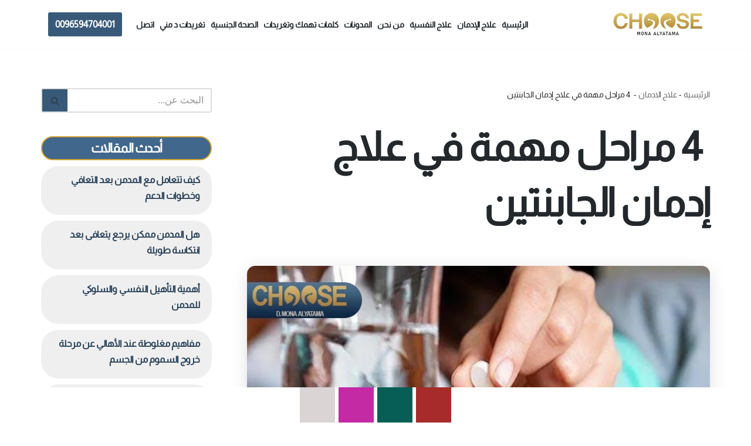

--- FILE ---
content_type: text/html; charset=UTF-8
request_url: https://www.choose-center.com/4-%D9%85%D8%B1%D8%A7%D8%AD%D9%84-%D9%85%D9%87%D9%85%D8%A9-%D9%81%D9%8A-%D8%B9%D9%84%D8%A7%D8%AC-%D8%A5%D8%AF%D9%85%D8%A7%D9%86-%D8%A7%D9%84%D8%AC%D8%A7%D8%A8%D9%86%D8%AA%D9%8A%D9%86/
body_size: 38004
content:
<!DOCTYPE html>
<html dir="rtl" lang="ar" prefix="og: https://ogp.me/ns#">

<head>
	
	<meta charset="UTF-8">
	<meta name="viewport" content="width=device-width, initial-scale=1, minimum-scale=1">
	<link rel="profile" href="http://gmpg.org/xfn/11">
			<link rel="pingback" href="https://www.choose-center.com/xmlrpc.php">
		<link
	  href="https://cdn.jsdelivr.net/npm/bootstrap@5.3.3/dist/css/bootstrap.min.css"
	  rel="stylesheet"
	  integrity="sha384-QWTKZyjpPEjISv5WaRU9OFeRpok6YctnYmDr5pNlyT2bRjXh0JMhjY6hW+ALEwIH"
	  crossorigin="anonymous">
		<style>img:is([sizes="auto" i], [sizes^="auto," i]) { contain-intrinsic-size: 3000px 1500px }</style>
	
<!-- تحسين محرك البحث بواسطة رانك ماث - https://rankmath.com/ -->
<title> 4 مراحل مهمة في علاج إدمان الجابنتين  - مركز اختيار</title>
<meta name="description" content="علاج إدمان الجابنتين من العمليات الفسيولوجية الحتمية التي تتطلب العلاج المهني القائم على الخبرة الكافية في تطبيق مراحل البروتوكول العلاجي في مكان مؤهل ومُرخص لذلك،"/>
<meta name="robots" content="follow, index, max-snippet:-1, max-video-preview:-1, max-image-preview:large"/>
<link rel="canonical" href="https://www.choose-center.com/4-%d9%85%d8%b1%d8%a7%d8%ad%d9%84-%d9%85%d9%87%d9%85%d8%a9-%d9%81%d9%8a-%d8%b9%d9%84%d8%a7%d8%ac-%d8%a5%d8%af%d9%85%d8%a7%d9%86-%d8%a7%d9%84%d8%ac%d8%a7%d8%a8%d9%86%d8%aa%d9%8a%d9%86/" />
<meta property="og:locale" content="ar_AR" />
<meta property="og:type" content="article" />
<meta property="og:title" content=" 4 مراحل مهمة في علاج إدمان الجابنتين  - مركز اختيار" />
<meta property="og:description" content="علاج إدمان الجابنتين من العمليات الفسيولوجية الحتمية التي تتطلب العلاج المهني القائم على الخبرة الكافية في تطبيق مراحل البروتوكول العلاجي في مكان مؤهل ومُرخص لذلك،" />
<meta property="og:url" content="https://www.choose-center.com/4-%d9%85%d8%b1%d8%a7%d8%ad%d9%84-%d9%85%d9%87%d9%85%d8%a9-%d9%81%d9%8a-%d8%b9%d9%84%d8%a7%d8%ac-%d8%a5%d8%af%d9%85%d8%a7%d9%86-%d8%a7%d9%84%d8%ac%d8%a7%d8%a8%d9%86%d8%aa%d9%8a%d9%86/" />
<meta property="og:site_name" content="مركز اختيار" />
<meta property="article:publisher" content="https://www.facebook.com/ikhtiarhospital/" />
<meta property="article:tag" content="أضرار الجابنتين مع الكحول" />
<meta property="article:tag" content="أقوى مسكن لأعراض الانسحاب" />
<meta property="article:tag" content="جابنتين 400" />
<meta property="article:tag" content="جابنتين بدون وصفة" />
<meta property="article:tag" content="حبوب جابنتين ٣٠٠" />
<meta property="article:tag" content="زوجي يستعمل حبوب جابنتين" />
<meta property="article:tag" content="مدة خروج الجابنتين من الجسم" />
<meta property="article:tag" content="هل جابنتين إدمان" />
<meta property="article:section" content="علاج الادمان" />
<meta property="og:updated_time" content="2023-05-25T14:37:22+03:00" />
<meta property="og:image" content="https://www.choose-center.com/wp-content/uploads/2023/05/WhatsApp-Image-2023-05-25-at-10.13.44-AM-1-min.jpeg" />
<meta property="og:image:secure_url" content="https://www.choose-center.com/wp-content/uploads/2023/05/WhatsApp-Image-2023-05-25-at-10.13.44-AM-1-min.jpeg" />
<meta property="og:image:width" content="930" />
<meta property="og:image:height" content="620" />
<meta property="og:image:alt" content=" 4 مراحل مهمة في علاج إدمان الجابنتين " />
<meta property="og:image:type" content="image/jpeg" />
<meta property="article:published_time" content="2023-05-13T07:41:18+03:00" />
<meta property="article:modified_time" content="2023-05-25T14:37:22+03:00" />
<meta name="twitter:card" content="summary_large_image" />
<meta name="twitter:title" content=" 4 مراحل مهمة في علاج إدمان الجابنتين  - مركز اختيار" />
<meta name="twitter:description" content="علاج إدمان الجابنتين من العمليات الفسيولوجية الحتمية التي تتطلب العلاج المهني القائم على الخبرة الكافية في تطبيق مراحل البروتوكول العلاجي في مكان مؤهل ومُرخص لذلك،" />
<meta name="twitter:site" content="@@Choosecenter" />
<meta name="twitter:creator" content="@@Choosecenter" />
<meta name="twitter:image" content="https://www.choose-center.com/wp-content/uploads/2023/05/WhatsApp-Image-2023-05-25-at-10.13.44-AM-1-min.jpeg" />
<meta name="twitter:label1" content="كُتب بواسطة" />
<meta name="twitter:data1" content="sahar yosef" />
<meta name="twitter:label2" content="مدة القراءة" />
<meta name="twitter:data2" content="8 دقائق" />
<script type="application/ld+json" class="rank-math-schema">{"@context":"https://schema.org","@graph":[{"@type":"Organization","@id":"https://www.choose-center.com/#organization","name":"\u0645\u0631\u0643\u0632 \u0627\u062e\u062a\u064a\u0627\u0631","url":"https://www.choose-center.com","sameAs":["https://www.facebook.com/ikhtiarhospital/","https://twitter.com/@Choosecenter"],"logo":{"@type":"ImageObject","@id":"https://www.choose-center.com/#logo","url":"https://www.choose-center.com/wp-content/uploads/2021/07/WhatsApp-Image-2021-07-02-at-2.33.17-AM.jpeg","contentUrl":"https://www.choose-center.com/wp-content/uploads/2021/07/WhatsApp-Image-2021-07-02-at-2.33.17-AM.jpeg","caption":"\u0645\u0631\u0643\u0632 \u0627\u062e\u062a\u064a\u0627\u0631","inLanguage":"ar","width":"363","height":"160"},"contactPoint":[{"@type":"ContactPoint","telephone":"+96595549255","contactType":"customer support"}]},{"@type":"WebSite","@id":"https://www.choose-center.com/#website","url":"https://www.choose-center.com","name":"\u0645\u0631\u0643\u0632 \u0627\u062e\u062a\u064a\u0627\u0631","publisher":{"@id":"https://www.choose-center.com/#organization"},"inLanguage":"ar"},{"@type":"ImageObject","@id":"https://www.choose-center.com/wp-content/uploads/2023/05/WhatsApp-Image-2023-05-25-at-10.13.44-AM-1-min.jpeg","url":"https://www.choose-center.com/wp-content/uploads/2023/05/WhatsApp-Image-2023-05-25-at-10.13.44-AM-1-min.jpeg","width":"930","height":"620","caption":"\u00a04 \u0645\u0631\u0627\u062d\u0644 \u0645\u0647\u0645\u0629 \u0641\u064a \u0639\u0644\u0627\u062c \u0625\u062f\u0645\u0627\u0646 \u0627\u0644\u062c\u0627\u0628\u0646\u062a\u064a\u0646\u00a0","inLanguage":"ar"},{"@type":"BreadcrumbList","@id":"https://www.choose-center.com/4-%d9%85%d8%b1%d8%a7%d8%ad%d9%84-%d9%85%d9%87%d9%85%d8%a9-%d9%81%d9%8a-%d8%b9%d9%84%d8%a7%d8%ac-%d8%a5%d8%af%d9%85%d8%a7%d9%86-%d8%a7%d9%84%d8%ac%d8%a7%d8%a8%d9%86%d8%aa%d9%8a%d9%86/#breadcrumb","itemListElement":[{"@type":"ListItem","position":"1","item":{"@id":"https://www.choose-center.com","name":"\u0627\u0644\u0631\u0626\u064a\u0633\u064a\u0629"}},{"@type":"ListItem","position":"2","item":{"@id":"https://www.choose-center.com/category/%d8%b9%d9%84%d8%a7%d8%ac-%d8%a7%d9%84%d8%a7%d8%af%d9%85%d8%a7%d9%86/","name":"\u0639\u0644\u0627\u062c \u0627\u0644\u0627\u062f\u0645\u0627\u0646"}},{"@type":"ListItem","position":"3","item":{"@id":"https://www.choose-center.com/4-%d9%85%d8%b1%d8%a7%d8%ad%d9%84-%d9%85%d9%87%d9%85%d8%a9-%d9%81%d9%8a-%d8%b9%d9%84%d8%a7%d8%ac-%d8%a5%d8%af%d9%85%d8%a7%d9%86-%d8%a7%d9%84%d8%ac%d8%a7%d8%a8%d9%86%d8%aa%d9%8a%d9%86/","name":"\u00a04 \u0645\u0631\u0627\u062d\u0644 \u0645\u0647\u0645\u0629 \u0641\u064a \u0639\u0644\u0627\u062c \u0625\u062f\u0645\u0627\u0646 \u0627\u0644\u062c\u0627\u0628\u0646\u062a\u064a\u0646\u00a0"}}]},{"@type":"WebPage","@id":"https://www.choose-center.com/4-%d9%85%d8%b1%d8%a7%d8%ad%d9%84-%d9%85%d9%87%d9%85%d8%a9-%d9%81%d9%8a-%d8%b9%d9%84%d8%a7%d8%ac-%d8%a5%d8%af%d9%85%d8%a7%d9%86-%d8%a7%d9%84%d8%ac%d8%a7%d8%a8%d9%86%d8%aa%d9%8a%d9%86/#webpage","url":"https://www.choose-center.com/4-%d9%85%d8%b1%d8%a7%d8%ad%d9%84-%d9%85%d9%87%d9%85%d8%a9-%d9%81%d9%8a-%d8%b9%d9%84%d8%a7%d8%ac-%d8%a5%d8%af%d9%85%d8%a7%d9%86-%d8%a7%d9%84%d8%ac%d8%a7%d8%a8%d9%86%d8%aa%d9%8a%d9%86/","name":"\u00a04 \u0645\u0631\u0627\u062d\u0644 \u0645\u0647\u0645\u0629 \u0641\u064a \u0639\u0644\u0627\u062c \u0625\u062f\u0645\u0627\u0646 \u0627\u0644\u062c\u0627\u0628\u0646\u062a\u064a\u0646\u00a0 - \u0645\u0631\u0643\u0632 \u0627\u062e\u062a\u064a\u0627\u0631","datePublished":"2023-05-13T07:41:18+03:00","dateModified":"2023-05-25T14:37:22+03:00","isPartOf":{"@id":"https://www.choose-center.com/#website"},"primaryImageOfPage":{"@id":"https://www.choose-center.com/wp-content/uploads/2023/05/WhatsApp-Image-2023-05-25-at-10.13.44-AM-1-min.jpeg"},"inLanguage":"ar","breadcrumb":{"@id":"https://www.choose-center.com/4-%d9%85%d8%b1%d8%a7%d8%ad%d9%84-%d9%85%d9%87%d9%85%d8%a9-%d9%81%d9%8a-%d8%b9%d9%84%d8%a7%d8%ac-%d8%a5%d8%af%d9%85%d8%a7%d9%86-%d8%a7%d9%84%d8%ac%d8%a7%d8%a8%d9%86%d8%aa%d9%8a%d9%86/#breadcrumb"}},{"@type":"Person","@id":"https://www.choose-center.com/author/sahar/","name":"sahar yosef","url":"https://www.choose-center.com/author/sahar/","image":{"@type":"ImageObject","@id":"https://secure.gravatar.com/avatar/8039afc78efc5f3eaacc358fbc201c0d1fa1f339c590389b7f631b2b0465ddd6?s=96&amp;d=mm&amp;r=g","url":"https://secure.gravatar.com/avatar/8039afc78efc5f3eaacc358fbc201c0d1fa1f339c590389b7f631b2b0465ddd6?s=96&amp;d=mm&amp;r=g","caption":"sahar yosef","inLanguage":"ar"},"sameAs":["https://www.choose-center.com/"],"worksFor":{"@id":"https://www.choose-center.com/#organization"}},{"@type":"BlogPosting","headline":"\u00a04 \u0645\u0631\u0627\u062d\u0644 \u0645\u0647\u0645\u0629 \u0641\u064a \u0639\u0644\u0627\u062c \u0625\u062f\u0645\u0627\u0646 \u0627\u0644\u062c\u0627\u0628\u0646\u062a\u064a\u0646\u00a0 - \u0645\u0631\u0643\u0632 \u0627\u062e\u062a\u064a\u0627\u0631","keywords":"\u0639\u0644\u0627\u062c \u0625\u062f\u0645\u0627\u0646 \u0627\u0644\u062c\u0627\u0628\u0646\u062a\u064a\u0646","datePublished":"2023-05-13T07:41:18+03:00","dateModified":"2023-05-25T14:37:22+03:00","articleSection":"\u0639\u0644\u0627\u062c \u0627\u0644\u0627\u062f\u0645\u0627\u0646","author":{"@id":"https://www.choose-center.com/author/sahar/","name":"sahar yosef"},"publisher":{"@id":"https://www.choose-center.com/#organization"},"description":"\u0639\u0644\u0627\u062c \u0625\u062f\u0645\u0627\u0646 \u0627\u0644\u062c\u0627\u0628\u0646\u062a\u064a\u0646 \u0645\u0646 \u0627\u0644\u0639\u0645\u0644\u064a\u0627\u062a \u0627\u0644\u0641\u0633\u064a\u0648\u0644\u0648\u062c\u064a\u0629 \u0627\u0644\u062d\u062a\u0645\u064a\u0629 \u0627\u0644\u062a\u064a \u062a\u062a\u0637\u0644\u0628 \u0627\u0644\u0639\u0644\u0627\u062c \u0627\u0644\u0645\u0647\u0646\u064a \u0627\u0644\u0642\u0627\u0626\u0645 \u0639\u0644\u0649 \u0627\u0644\u062e\u0628\u0631\u0629 \u0627\u0644\u0643\u0627\u0641\u064a\u0629 \u0641\u064a \u062a\u0637\u0628\u064a\u0642 \u0645\u0631\u0627\u062d\u0644 \u0627\u0644\u0628\u0631\u0648\u062a\u0648\u0643\u0648\u0644 \u0627\u0644\u0639\u0644\u0627\u062c\u064a \u0641\u064a \u0645\u0643\u0627\u0646 \u0645\u0624\u0647\u0644 \u0648\u0645\u064f\u0631\u062e\u0635 \u0644\u0630\u0644\u0643\u060c","name":"\u00a04 \u0645\u0631\u0627\u062d\u0644 \u0645\u0647\u0645\u0629 \u0641\u064a \u0639\u0644\u0627\u062c \u0625\u062f\u0645\u0627\u0646 \u0627\u0644\u062c\u0627\u0628\u0646\u062a\u064a\u0646\u00a0 - \u0645\u0631\u0643\u0632 \u0627\u062e\u062a\u064a\u0627\u0631","@id":"https://www.choose-center.com/4-%d9%85%d8%b1%d8%a7%d8%ad%d9%84-%d9%85%d9%87%d9%85%d8%a9-%d9%81%d9%8a-%d8%b9%d9%84%d8%a7%d8%ac-%d8%a5%d8%af%d9%85%d8%a7%d9%86-%d8%a7%d9%84%d8%ac%d8%a7%d8%a8%d9%86%d8%aa%d9%8a%d9%86/#richSnippet","isPartOf":{"@id":"https://www.choose-center.com/4-%d9%85%d8%b1%d8%a7%d8%ad%d9%84-%d9%85%d9%87%d9%85%d8%a9-%d9%81%d9%8a-%d8%b9%d9%84%d8%a7%d8%ac-%d8%a5%d8%af%d9%85%d8%a7%d9%86-%d8%a7%d9%84%d8%ac%d8%a7%d8%a8%d9%86%d8%aa%d9%8a%d9%86/#webpage"},"image":{"@id":"https://www.choose-center.com/wp-content/uploads/2023/05/WhatsApp-Image-2023-05-25-at-10.13.44-AM-1-min.jpeg"},"inLanguage":"ar","mainEntityOfPage":{"@id":"https://www.choose-center.com/4-%d9%85%d8%b1%d8%a7%d8%ad%d9%84-%d9%85%d9%87%d9%85%d8%a9-%d9%81%d9%8a-%d8%b9%d9%84%d8%a7%d8%ac-%d8%a5%d8%af%d9%85%d8%a7%d9%86-%d8%a7%d9%84%d8%ac%d8%a7%d8%a8%d9%86%d8%aa%d9%8a%d9%86/#webpage"}}]}</script>
<!-- /إضافة تحسين محركات البحث لووردبريس Rank Math -->

<link rel="alternate" type="application/rss+xml" title="مركز اختيار &laquo; الخلاصة" href="https://www.choose-center.com/feed/" />
<link rel="alternate" type="application/rss+xml" title="مركز اختيار &laquo; خلاصة التعليقات" href="https://www.choose-center.com/comments/feed/" />
<link rel="alternate" type="application/rss+xml" title="مركز اختيار &laquo;  4 مراحل مهمة في علاج إدمان الجابنتين  خلاصة التعليقات" href="https://www.choose-center.com/4-%d9%85%d8%b1%d8%a7%d8%ad%d9%84-%d9%85%d9%87%d9%85%d8%a9-%d9%81%d9%8a-%d8%b9%d9%84%d8%a7%d8%ac-%d8%a5%d8%af%d9%85%d8%a7%d9%86-%d8%a7%d9%84%d8%ac%d8%a7%d8%a8%d9%86%d8%aa%d9%8a%d9%86/feed/" />
<script>
window._wpemojiSettings = {"baseUrl":"https:\/\/s.w.org\/images\/core\/emoji\/16.0.1\/72x72\/","ext":".png","svgUrl":"https:\/\/s.w.org\/images\/core\/emoji\/16.0.1\/svg\/","svgExt":".svg","source":{"concatemoji":"https:\/\/www.choose-center.com\/wp-includes\/js\/wp-emoji-release.min.js?ver=6.8.3"}};
/*! This file is auto-generated */
!function(s,n){var o,i,e;function c(e){try{var t={supportTests:e,timestamp:(new Date).valueOf()};sessionStorage.setItem(o,JSON.stringify(t))}catch(e){}}function p(e,t,n){e.clearRect(0,0,e.canvas.width,e.canvas.height),e.fillText(t,0,0);var t=new Uint32Array(e.getImageData(0,0,e.canvas.width,e.canvas.height).data),a=(e.clearRect(0,0,e.canvas.width,e.canvas.height),e.fillText(n,0,0),new Uint32Array(e.getImageData(0,0,e.canvas.width,e.canvas.height).data));return t.every(function(e,t){return e===a[t]})}function u(e,t){e.clearRect(0,0,e.canvas.width,e.canvas.height),e.fillText(t,0,0);for(var n=e.getImageData(16,16,1,1),a=0;a<n.data.length;a++)if(0!==n.data[a])return!1;return!0}function f(e,t,n,a){switch(t){case"flag":return n(e,"\ud83c\udff3\ufe0f\u200d\u26a7\ufe0f","\ud83c\udff3\ufe0f\u200b\u26a7\ufe0f")?!1:!n(e,"\ud83c\udde8\ud83c\uddf6","\ud83c\udde8\u200b\ud83c\uddf6")&&!n(e,"\ud83c\udff4\udb40\udc67\udb40\udc62\udb40\udc65\udb40\udc6e\udb40\udc67\udb40\udc7f","\ud83c\udff4\u200b\udb40\udc67\u200b\udb40\udc62\u200b\udb40\udc65\u200b\udb40\udc6e\u200b\udb40\udc67\u200b\udb40\udc7f");case"emoji":return!a(e,"\ud83e\udedf")}return!1}function g(e,t,n,a){var r="undefined"!=typeof WorkerGlobalScope&&self instanceof WorkerGlobalScope?new OffscreenCanvas(300,150):s.createElement("canvas"),o=r.getContext("2d",{willReadFrequently:!0}),i=(o.textBaseline="top",o.font="600 32px Arial",{});return e.forEach(function(e){i[e]=t(o,e,n,a)}),i}function t(e){var t=s.createElement("script");t.src=e,t.defer=!0,s.head.appendChild(t)}"undefined"!=typeof Promise&&(o="wpEmojiSettingsSupports",i=["flag","emoji"],n.supports={everything:!0,everythingExceptFlag:!0},e=new Promise(function(e){s.addEventListener("DOMContentLoaded",e,{once:!0})}),new Promise(function(t){var n=function(){try{var e=JSON.parse(sessionStorage.getItem(o));if("object"==typeof e&&"number"==typeof e.timestamp&&(new Date).valueOf()<e.timestamp+604800&&"object"==typeof e.supportTests)return e.supportTests}catch(e){}return null}();if(!n){if("undefined"!=typeof Worker&&"undefined"!=typeof OffscreenCanvas&&"undefined"!=typeof URL&&URL.createObjectURL&&"undefined"!=typeof Blob)try{var e="postMessage("+g.toString()+"("+[JSON.stringify(i),f.toString(),p.toString(),u.toString()].join(",")+"));",a=new Blob([e],{type:"text/javascript"}),r=new Worker(URL.createObjectURL(a),{name:"wpTestEmojiSupports"});return void(r.onmessage=function(e){c(n=e.data),r.terminate(),t(n)})}catch(e){}c(n=g(i,f,p,u))}t(n)}).then(function(e){for(var t in e)n.supports[t]=e[t],n.supports.everything=n.supports.everything&&n.supports[t],"flag"!==t&&(n.supports.everythingExceptFlag=n.supports.everythingExceptFlag&&n.supports[t]);n.supports.everythingExceptFlag=n.supports.everythingExceptFlag&&!n.supports.flag,n.DOMReady=!1,n.readyCallback=function(){n.DOMReady=!0}}).then(function(){return e}).then(function(){var e;n.supports.everything||(n.readyCallback(),(e=n.source||{}).concatemoji?t(e.concatemoji):e.wpemoji&&e.twemoji&&(t(e.twemoji),t(e.wpemoji)))}))}((window,document),window._wpemojiSettings);
</script>
<style id='wp-emoji-styles-inline-css'>

	img.wp-smiley, img.emoji {
		display: inline !important;
		border: none !important;
		box-shadow: none !important;
		height: 1em !important;
		width: 1em !important;
		margin: 0 0.07em !important;
		vertical-align: -0.1em !important;
		background: none !important;
		padding: 0 !important;
	}
</style>
<style id='classic-theme-styles-inline-css'>
/*! This file is auto-generated */
.wp-block-button__link{color:#fff;background-color:#32373c;border-radius:9999px;box-shadow:none;text-decoration:none;padding:calc(.667em + 2px) calc(1.333em + 2px);font-size:1.125em}.wp-block-file__button{background:#32373c;color:#fff;text-decoration:none}
</style>
<style id='global-styles-inline-css'>
:root{--wp--preset--aspect-ratio--square: 1;--wp--preset--aspect-ratio--4-3: 4/3;--wp--preset--aspect-ratio--3-4: 3/4;--wp--preset--aspect-ratio--3-2: 3/2;--wp--preset--aspect-ratio--2-3: 2/3;--wp--preset--aspect-ratio--16-9: 16/9;--wp--preset--aspect-ratio--9-16: 9/16;--wp--preset--color--black: #000000;--wp--preset--color--cyan-bluish-gray: #abb8c3;--wp--preset--color--white: #ffffff;--wp--preset--color--pale-pink: #f78da7;--wp--preset--color--vivid-red: #cf2e2e;--wp--preset--color--luminous-vivid-orange: #ff6900;--wp--preset--color--luminous-vivid-amber: #fcb900;--wp--preset--color--light-green-cyan: #7bdcb5;--wp--preset--color--vivid-green-cyan: #00d084;--wp--preset--color--pale-cyan-blue: #8ed1fc;--wp--preset--color--vivid-cyan-blue: #0693e3;--wp--preset--color--vivid-purple: #9b51e0;--wp--preset--color--neve-link-color: var(--nv-primary-accent);--wp--preset--color--neve-link-hover-color: var(--nv-secondary-accent);--wp--preset--color--nv-site-bg: var(--nv-site-bg);--wp--preset--color--nv-light-bg: var(--nv-light-bg);--wp--preset--color--nv-dark-bg: var(--nv-dark-bg);--wp--preset--color--neve-text-color: var(--nv-text-color);--wp--preset--color--nv-text-dark-bg: var(--nv-text-dark-bg);--wp--preset--color--nv-c-1: var(--nv-c-1);--wp--preset--color--nv-c-2: var(--nv-c-2);--wp--preset--gradient--vivid-cyan-blue-to-vivid-purple: linear-gradient(135deg,rgba(6,147,227,1) 0%,rgb(155,81,224) 100%);--wp--preset--gradient--light-green-cyan-to-vivid-green-cyan: linear-gradient(135deg,rgb(122,220,180) 0%,rgb(0,208,130) 100%);--wp--preset--gradient--luminous-vivid-amber-to-luminous-vivid-orange: linear-gradient(135deg,rgba(252,185,0,1) 0%,rgba(255,105,0,1) 100%);--wp--preset--gradient--luminous-vivid-orange-to-vivid-red: linear-gradient(135deg,rgba(255,105,0,1) 0%,rgb(207,46,46) 100%);--wp--preset--gradient--very-light-gray-to-cyan-bluish-gray: linear-gradient(135deg,rgb(238,238,238) 0%,rgb(169,184,195) 100%);--wp--preset--gradient--cool-to-warm-spectrum: linear-gradient(135deg,rgb(74,234,220) 0%,rgb(151,120,209) 20%,rgb(207,42,186) 40%,rgb(238,44,130) 60%,rgb(251,105,98) 80%,rgb(254,248,76) 100%);--wp--preset--gradient--blush-light-purple: linear-gradient(135deg,rgb(255,206,236) 0%,rgb(152,150,240) 100%);--wp--preset--gradient--blush-bordeaux: linear-gradient(135deg,rgb(254,205,165) 0%,rgb(254,45,45) 50%,rgb(107,0,62) 100%);--wp--preset--gradient--luminous-dusk: linear-gradient(135deg,rgb(255,203,112) 0%,rgb(199,81,192) 50%,rgb(65,88,208) 100%);--wp--preset--gradient--pale-ocean: linear-gradient(135deg,rgb(255,245,203) 0%,rgb(182,227,212) 50%,rgb(51,167,181) 100%);--wp--preset--gradient--electric-grass: linear-gradient(135deg,rgb(202,248,128) 0%,rgb(113,206,126) 100%);--wp--preset--gradient--midnight: linear-gradient(135deg,rgb(2,3,129) 0%,rgb(40,116,252) 100%);--wp--preset--font-size--small: 13px;--wp--preset--font-size--medium: 20px;--wp--preset--font-size--large: 36px;--wp--preset--font-size--x-large: 42px;--wp--preset--spacing--20: 0.44rem;--wp--preset--spacing--30: 0.67rem;--wp--preset--spacing--40: 1rem;--wp--preset--spacing--50: 1.5rem;--wp--preset--spacing--60: 2.25rem;--wp--preset--spacing--70: 3.38rem;--wp--preset--spacing--80: 5.06rem;--wp--preset--shadow--natural: 6px 6px 9px rgba(0, 0, 0, 0.2);--wp--preset--shadow--deep: 12px 12px 50px rgba(0, 0, 0, 0.4);--wp--preset--shadow--sharp: 6px 6px 0px rgba(0, 0, 0, 0.2);--wp--preset--shadow--outlined: 6px 6px 0px -3px rgba(255, 255, 255, 1), 6px 6px rgba(0, 0, 0, 1);--wp--preset--shadow--crisp: 6px 6px 0px rgba(0, 0, 0, 1);}:where(.is-layout-flex){gap: 0.5em;}:where(.is-layout-grid){gap: 0.5em;}body .is-layout-flex{display: flex;}.is-layout-flex{flex-wrap: wrap;align-items: center;}.is-layout-flex > :is(*, div){margin: 0;}body .is-layout-grid{display: grid;}.is-layout-grid > :is(*, div){margin: 0;}:where(.wp-block-columns.is-layout-flex){gap: 2em;}:where(.wp-block-columns.is-layout-grid){gap: 2em;}:where(.wp-block-post-template.is-layout-flex){gap: 1.25em;}:where(.wp-block-post-template.is-layout-grid){gap: 1.25em;}.has-black-color{color: var(--wp--preset--color--black) !important;}.has-cyan-bluish-gray-color{color: var(--wp--preset--color--cyan-bluish-gray) !important;}.has-white-color{color: var(--wp--preset--color--white) !important;}.has-pale-pink-color{color: var(--wp--preset--color--pale-pink) !important;}.has-vivid-red-color{color: var(--wp--preset--color--vivid-red) !important;}.has-luminous-vivid-orange-color{color: var(--wp--preset--color--luminous-vivid-orange) !important;}.has-luminous-vivid-amber-color{color: var(--wp--preset--color--luminous-vivid-amber) !important;}.has-light-green-cyan-color{color: var(--wp--preset--color--light-green-cyan) !important;}.has-vivid-green-cyan-color{color: var(--wp--preset--color--vivid-green-cyan) !important;}.has-pale-cyan-blue-color{color: var(--wp--preset--color--pale-cyan-blue) !important;}.has-vivid-cyan-blue-color{color: var(--wp--preset--color--vivid-cyan-blue) !important;}.has-vivid-purple-color{color: var(--wp--preset--color--vivid-purple) !important;}.has-neve-link-color-color{color: var(--wp--preset--color--neve-link-color) !important;}.has-neve-link-hover-color-color{color: var(--wp--preset--color--neve-link-hover-color) !important;}.has-nv-site-bg-color{color: var(--wp--preset--color--nv-site-bg) !important;}.has-nv-light-bg-color{color: var(--wp--preset--color--nv-light-bg) !important;}.has-nv-dark-bg-color{color: var(--wp--preset--color--nv-dark-bg) !important;}.has-neve-text-color-color{color: var(--wp--preset--color--neve-text-color) !important;}.has-nv-text-dark-bg-color{color: var(--wp--preset--color--nv-text-dark-bg) !important;}.has-nv-c-1-color{color: var(--wp--preset--color--nv-c-1) !important;}.has-nv-c-2-color{color: var(--wp--preset--color--nv-c-2) !important;}.has-black-background-color{background-color: var(--wp--preset--color--black) !important;}.has-cyan-bluish-gray-background-color{background-color: var(--wp--preset--color--cyan-bluish-gray) !important;}.has-white-background-color{background-color: var(--wp--preset--color--white) !important;}.has-pale-pink-background-color{background-color: var(--wp--preset--color--pale-pink) !important;}.has-vivid-red-background-color{background-color: var(--wp--preset--color--vivid-red) !important;}.has-luminous-vivid-orange-background-color{background-color: var(--wp--preset--color--luminous-vivid-orange) !important;}.has-luminous-vivid-amber-background-color{background-color: var(--wp--preset--color--luminous-vivid-amber) !important;}.has-light-green-cyan-background-color{background-color: var(--wp--preset--color--light-green-cyan) !important;}.has-vivid-green-cyan-background-color{background-color: var(--wp--preset--color--vivid-green-cyan) !important;}.has-pale-cyan-blue-background-color{background-color: var(--wp--preset--color--pale-cyan-blue) !important;}.has-vivid-cyan-blue-background-color{background-color: var(--wp--preset--color--vivid-cyan-blue) !important;}.has-vivid-purple-background-color{background-color: var(--wp--preset--color--vivid-purple) !important;}.has-neve-link-color-background-color{background-color: var(--wp--preset--color--neve-link-color) !important;}.has-neve-link-hover-color-background-color{background-color: var(--wp--preset--color--neve-link-hover-color) !important;}.has-nv-site-bg-background-color{background-color: var(--wp--preset--color--nv-site-bg) !important;}.has-nv-light-bg-background-color{background-color: var(--wp--preset--color--nv-light-bg) !important;}.has-nv-dark-bg-background-color{background-color: var(--wp--preset--color--nv-dark-bg) !important;}.has-neve-text-color-background-color{background-color: var(--wp--preset--color--neve-text-color) !important;}.has-nv-text-dark-bg-background-color{background-color: var(--wp--preset--color--nv-text-dark-bg) !important;}.has-nv-c-1-background-color{background-color: var(--wp--preset--color--nv-c-1) !important;}.has-nv-c-2-background-color{background-color: var(--wp--preset--color--nv-c-2) !important;}.has-black-border-color{border-color: var(--wp--preset--color--black) !important;}.has-cyan-bluish-gray-border-color{border-color: var(--wp--preset--color--cyan-bluish-gray) !important;}.has-white-border-color{border-color: var(--wp--preset--color--white) !important;}.has-pale-pink-border-color{border-color: var(--wp--preset--color--pale-pink) !important;}.has-vivid-red-border-color{border-color: var(--wp--preset--color--vivid-red) !important;}.has-luminous-vivid-orange-border-color{border-color: var(--wp--preset--color--luminous-vivid-orange) !important;}.has-luminous-vivid-amber-border-color{border-color: var(--wp--preset--color--luminous-vivid-amber) !important;}.has-light-green-cyan-border-color{border-color: var(--wp--preset--color--light-green-cyan) !important;}.has-vivid-green-cyan-border-color{border-color: var(--wp--preset--color--vivid-green-cyan) !important;}.has-pale-cyan-blue-border-color{border-color: var(--wp--preset--color--pale-cyan-blue) !important;}.has-vivid-cyan-blue-border-color{border-color: var(--wp--preset--color--vivid-cyan-blue) !important;}.has-vivid-purple-border-color{border-color: var(--wp--preset--color--vivid-purple) !important;}.has-neve-link-color-border-color{border-color: var(--wp--preset--color--neve-link-color) !important;}.has-neve-link-hover-color-border-color{border-color: var(--wp--preset--color--neve-link-hover-color) !important;}.has-nv-site-bg-border-color{border-color: var(--wp--preset--color--nv-site-bg) !important;}.has-nv-light-bg-border-color{border-color: var(--wp--preset--color--nv-light-bg) !important;}.has-nv-dark-bg-border-color{border-color: var(--wp--preset--color--nv-dark-bg) !important;}.has-neve-text-color-border-color{border-color: var(--wp--preset--color--neve-text-color) !important;}.has-nv-text-dark-bg-border-color{border-color: var(--wp--preset--color--nv-text-dark-bg) !important;}.has-nv-c-1-border-color{border-color: var(--wp--preset--color--nv-c-1) !important;}.has-nv-c-2-border-color{border-color: var(--wp--preset--color--nv-c-2) !important;}.has-vivid-cyan-blue-to-vivid-purple-gradient-background{background: var(--wp--preset--gradient--vivid-cyan-blue-to-vivid-purple) !important;}.has-light-green-cyan-to-vivid-green-cyan-gradient-background{background: var(--wp--preset--gradient--light-green-cyan-to-vivid-green-cyan) !important;}.has-luminous-vivid-amber-to-luminous-vivid-orange-gradient-background{background: var(--wp--preset--gradient--luminous-vivid-amber-to-luminous-vivid-orange) !important;}.has-luminous-vivid-orange-to-vivid-red-gradient-background{background: var(--wp--preset--gradient--luminous-vivid-orange-to-vivid-red) !important;}.has-very-light-gray-to-cyan-bluish-gray-gradient-background{background: var(--wp--preset--gradient--very-light-gray-to-cyan-bluish-gray) !important;}.has-cool-to-warm-spectrum-gradient-background{background: var(--wp--preset--gradient--cool-to-warm-spectrum) !important;}.has-blush-light-purple-gradient-background{background: var(--wp--preset--gradient--blush-light-purple) !important;}.has-blush-bordeaux-gradient-background{background: var(--wp--preset--gradient--blush-bordeaux) !important;}.has-luminous-dusk-gradient-background{background: var(--wp--preset--gradient--luminous-dusk) !important;}.has-pale-ocean-gradient-background{background: var(--wp--preset--gradient--pale-ocean) !important;}.has-electric-grass-gradient-background{background: var(--wp--preset--gradient--electric-grass) !important;}.has-midnight-gradient-background{background: var(--wp--preset--gradient--midnight) !important;}.has-small-font-size{font-size: var(--wp--preset--font-size--small) !important;}.has-medium-font-size{font-size: var(--wp--preset--font-size--medium) !important;}.has-large-font-size{font-size: var(--wp--preset--font-size--large) !important;}.has-x-large-font-size{font-size: var(--wp--preset--font-size--x-large) !important;}
:where(.wp-block-post-template.is-layout-flex){gap: 1.25em;}:where(.wp-block-post-template.is-layout-grid){gap: 1.25em;}
:where(.wp-block-columns.is-layout-flex){gap: 2em;}:where(.wp-block-columns.is-layout-grid){gap: 2em;}
:root :where(.wp-block-pullquote){font-size: 1.5em;line-height: 1.6;}
</style>
<link rel='stylesheet' id='contact-form-7-css' href='https://www.choose-center.com/wp-content/plugins/contact-form-7/includes/css/styles.css?ver=6.1.3' media='all' />
<link rel='stylesheet' id='contact-form-7-rtl-css' href='https://www.choose-center.com/wp-content/plugins/contact-form-7/includes/css/styles-rtl.css?ver=6.1.3' media='all' />
<link rel='stylesheet' id='wp-faq-schema-jquery-ui-css' href='https://www.choose-center.com/wp-content/plugins/faq-schema-for-pages-and-posts//css/jquery-ui.css?ver=2.0.0' media='all' />
<link rel='stylesheet' id='trp-floater-language-switcher-style-css' href='https://www.choose-center.com/wp-content/plugins/translatepress-multilingual/assets/css/trp-floater-language-switcher.css?ver=3.0.3' media='all' />
<link rel='stylesheet' id='trp-language-switcher-style-css' href='https://www.choose-center.com/wp-content/plugins/translatepress-multilingual/assets/css/trp-language-switcher.css?ver=3.0.3' media='all' />
<link rel='stylesheet' id='neve-style-rtl-css' href='https://www.choose-center.com/wp-content/themes/neve/style-main-new-rtl.min.css?ver=4.0.1' media='all' />
<style id='neve-style-inline-css'>
.nv-meta-list li.meta:not(:last-child):after { content:"/" }.nv-meta-list .no-mobile{
			display:none;
		}.nv-meta-list li.last::after{
			content: ""!important;
		}@media (min-width: 769px) {
			.nv-meta-list .no-mobile {
				display: inline-block;
			}
			.nv-meta-list li.last:not(:last-child)::after {
		 		content: "/" !important;
			}
		}
 :root{ --container: 748px;--postwidth:100%; --primarybtnbg: var(--nv-primary-accent); --primarybtnhoverbg: var(--nv-secondary-accent); --secondarybtnhoverbg: var(--nv-secondary-accent); --primarybtncolor: var(--nv-text-dark-bg); --secondarybtncolor: var(--nv-primary-accent); --primarybtnhovercolor: #ffffff; --secondarybtnhovercolor: var(--nv-text-color);--primarybtnborderradius:4px;--secondarybtnborderradius:4px;--secondarybtnborderwidth:1px;--btnpadding:15px 30px;--primarybtnpadding:15px 30px;--secondarybtnpadding:calc(15px - 1px) calc(30px - 1px); --bodyfontfamily: Arial,Helvetica,sans-serif; --bodyfontsize: 15px; --bodylineheight: 1.6; --bodyletterspacing: 0px; --bodyfontweight: 400; --headingsfontfamily: Arial,Helvetica,sans-serif; --h1fontsize: 46px; --h1fontweight: 700; --h1lineheight: 1.4em; --h1letterspacing: 0px; --h1texttransform: capitalize; --h2fontsize: 40px; --h2fontweight: 600; --h2lineheight: 1.4em; --h2letterspacing: 0px; --h2texttransform: capitalize; --h3fontsize: 32px; --h3fontweight: 600; --h3lineheight: 1.4em; --h3letterspacing: 0px; --h3texttransform: capitalize; --h4fontsize: 24px; --h4fontweight: 600; --h4lineheight: 1.4em; --h4letterspacing: 0px; --h4texttransform: capitalize; --h5fontsize: 18px; --h5fontweight: 600; --h5lineheight: 1.4em; --h5letterspacing: 0px; --h5texttransform: capitalize; --h6fontsize: 14px; --h6fontweight: 600; --h6lineheight: 1.4em; --h6letterspacing: 0px; --h6texttransform: capitalize;--formfieldborderwidth:2px;--formfieldborderradius:3px; --formfieldbgcolor: var(--nv-site-bg); --formfieldbordercolor: #dddddd; --formfieldcolor: var(--nv-text-color);--formfieldpadding:10px 12px; } .nv-index-posts{ --borderradius:0px; } .has-neve-button-color-color{ color: var(--nv-primary-accent)!important; } .has-neve-button-color-background-color{ background-color: var(--nv-primary-accent)!important; } .single-post-container .alignfull > [class*="__inner-container"], .single-post-container .alignwide > [class*="__inner-container"]{ max-width:718px } .nv-meta-list{ --avatarsize: 20px; } .single .nv-meta-list{ --avatarsize: 20px; } .nv-post-cover{ --height: 250px;--padding:40px 15px;--justify: flex-end; --textalign: right; --valign: center; } .nv-post-cover .nv-title-meta-wrap, .nv-page-title-wrap, .entry-header{ --textalign: right; } .nv-is-boxed.nv-title-meta-wrap{ --padding:40px 15px; --bgcolor: var(--nv-dark-bg); } .nv-overlay{ --opacity: 50; --blendmode: normal; } .nv-is-boxed.nv-comments-wrap{ --padding:20px; } .nv-is-boxed.comment-respond{ --padding:20px; } .single:not(.single-product), .page{ --c-vspace:0 0 0 0;; } .global-styled{ --bgcolor: var(--nv-site-bg); } .header-top{ --rowbcolor: var(--nv-light-bg); --color: var(--nv-text-color); --bgcolor: #f0f0f0; } .header-main{ --rowbcolor: var(--nv-light-bg); --color: var(--nv-text-color); --bgcolor: var(--nv-site-bg); } .header-bottom{ --rowbcolor: var(--nv-light-bg); --color: var(--nv-text-color); --bgcolor: #ffffff; } .header-menu-sidebar-bg{ --justify: flex-start; --textalign: left;--flexg: 1;--wrapdropdownwidth: auto; --color: var(--nv-text-color); --bgcolor: var(--nv-site-bg); } .header-menu-sidebar{ width: 360px; } .builder-item--logo{ --maxwidth: 80px; --color: var(--nv-text-color); --fs: 24px;--padding:10px 0;--margin:0; --textalign: left;--justify: flex-start; } .builder-item--nav-icon,.header-menu-sidebar .close-sidebar-panel .navbar-toggle{ --borderradius:0; } .builder-item--nav-icon{ --label-margin:0 5px 0 0;;--padding:10px 15px;--margin:0; } .builder-item--primary-menu{ --color: var(--nv-text-color); --hovercolor: var(--nv-primary-accent); --hovertextcolor: var(--nv-text-color); --activecolor: var(--nv-text-color); --spacing: 20px; --height: 25px;--padding:0;--margin:0; --fontsize: 1em; --lineheight: 1.6em; --letterspacing: 0px; --fontweight: 300; --texttransform: none; --iconsize: 1em; } .hfg-is-group.has-primary-menu .inherit-ff{ --inheritedfw: 300; } .builder-item--button_base{ --primarybtnbg: var(--nv-primary-accent); --primarybtncolor: #ffffff; --primarybtnhoverbg: var(--nv-secondary-accent); --primarybtnhovercolor: var(--nv-text-dark-bg);--primarybtnborderradius:3px;--primarybtnshadow:none;--primarybtnhovershadow:none;--padding:8px 12px;--margin:0; } .footer-top-inner .row{ grid-template-columns:1fr 1fr 1fr; --valign: flex-start; } .footer-top{ --rowbcolor: var(--nv-light-bg); --color: var(--nv-text-dark-bg); --bgcolor: var(--nv-text-color); } .footer-main-inner .row{ grid-template-columns:1fr 1fr 1fr; --valign: flex-start; } .footer-main{ --rowbcolor: var(--nv-light-bg); --color: var(--nv-text-color); --bgcolor: var(--nv-site-bg); } .footer-bottom-inner .row{ grid-template-columns:1fr; --valign: flex-start; } .footer-bottom{ --rowbcolor: var(--nv-light-bg); --color: var(--nv-text-dark-bg); --bgcolor: var(--nv-secondary-accent); } .builder-item--footer-one-widgets{ --padding:17px 0 0 0;;--margin:0; --textalign: left;--justify: flex-start; } .builder-item--footer-two-widgets{ --padding:0;--margin:0; --textalign: left;--justify: flex-start; } .builder-item--footer-three-widgets{ --padding:0 0 64px 0;;--margin:0; --textalign: left;--justify: flex-start; } @media(min-width: 576px){ :root{ --container: 992px;--postwidth:100%;--btnpadding:15px 30px;--primarybtnpadding:15px 30px;--secondarybtnpadding:calc(15px - 1px) calc(30px - 1px); --bodyfontsize: 16px; --bodylineheight: 1.6; --bodyletterspacing: 0px; --h1fontsize: 55px; --h1lineheight: 1.4em; --h1letterspacing: 0px; --h2fontsize: 42px; --h2lineheight: 1.4em; --h2letterspacing: 0px; --h3fontsize: 30px; --h3lineheight: 1.4em; --h3letterspacing: 0px; --h4fontsize: 24px; --h4lineheight: 1.4em; --h4letterspacing: 0px; --h5fontsize: 20px; --h5lineheight: 1.4em; --h5letterspacing: 0px; --h6fontsize: 16px; --h6lineheight: 1.4em; --h6letterspacing: 0px; } .single-post-container .alignfull > [class*="__inner-container"], .single-post-container .alignwide > [class*="__inner-container"]{ max-width:962px } .nv-meta-list{ --avatarsize: 20px; } .single .nv-meta-list{ --avatarsize: 20px; } .nv-post-cover{ --height: 320px;--padding:60px 30px;--justify: flex-end; --textalign: right; --valign: center; } .nv-post-cover .nv-title-meta-wrap, .nv-page-title-wrap, .entry-header{ --textalign: right; } .nv-is-boxed.nv-title-meta-wrap{ --padding:60px 30px; } .nv-is-boxed.nv-comments-wrap{ --padding:30px; } .nv-is-boxed.comment-respond{ --padding:30px; } .single:not(.single-product), .page{ --c-vspace:0 0 0 0;; } .header-menu-sidebar-bg{ --justify: flex-start; --textalign: left;--flexg: 1;--wrapdropdownwidth: auto; } .header-menu-sidebar{ width: 360px; } .builder-item--logo{ --maxwidth: 192px; --fs: 24px;--padding:10px 0;--margin:0; --textalign: left;--justify: flex-start; } .builder-item--nav-icon{ --label-margin:0 5px 0 0;;--padding:10px 15px;--margin:0; } .builder-item--primary-menu{ --spacing: 20px; --height: 25px;--padding:0;--margin:0; --fontsize: 1em; --lineheight: 1.6em; --letterspacing: 0px; --iconsize: 1em; } .builder-item--button_base{ --padding:8px 12px;--margin:0; } .builder-item--footer-one-widgets{ --padding:0;--margin:0; --textalign: left;--justify: flex-start; } .builder-item--footer-two-widgets{ --padding:0;--margin:0; --textalign: left;--justify: flex-start; } .builder-item--footer-three-widgets{ --padding:0;--margin:0; --textalign: left;--justify: flex-start; } }@media(min-width: 960px){ :root{ --container: 1170px;--postwidth:100%;--btnpadding:15px 30px;--primarybtnpadding:15px 30px;--secondarybtnpadding:calc(15px - 1px) calc(30px - 1px); --bodyfontsize: 16px; --bodylineheight: 1.7; --bodyletterspacing: 0px; --h1fontsize: 68px; --h1lineheight: 1.4em; --h1letterspacing: 0px; --h2fontsize: 44px; --h2lineheight: 1.4em; --h2letterspacing: 0px; --h3fontsize: 30px; --h3lineheight: 1.4em; --h3letterspacing: 0px; --h4fontsize: 22px; --h4lineheight: 1.4em; --h4letterspacing: 0px; --h5fontsize: 18px; --h5lineheight: 1.4em; --h5letterspacing: 0px; --h6fontsize: 16px; --h6lineheight: 1.4em; --h6letterspacing: 0px; } body:not(.single):not(.archive):not(.blog):not(.search):not(.error404) .neve-main > .container .col, body.post-type-archive-course .neve-main > .container .col, body.post-type-archive-llms_membership .neve-main > .container .col{ max-width: 100%; } body:not(.single):not(.archive):not(.blog):not(.search):not(.error404) .nv-sidebar-wrap, body.post-type-archive-course .nv-sidebar-wrap, body.post-type-archive-llms_membership .nv-sidebar-wrap{ max-width: 0%; } .neve-main > .archive-container .nv-index-posts.col{ max-width: 100%; } .neve-main > .archive-container .nv-sidebar-wrap{ max-width: 0%; } .neve-main > .single-post-container .nv-single-post-wrap.col{ max-width: 70%; } .single-post-container .alignfull > [class*="__inner-container"], .single-post-container .alignwide > [class*="__inner-container"]{ max-width:789px } .container-fluid.single-post-container .alignfull > [class*="__inner-container"], .container-fluid.single-post-container .alignwide > [class*="__inner-container"]{ max-width:calc(70% + 15px) } .neve-main > .single-post-container .nv-sidebar-wrap{ max-width: 30%; } .nv-meta-list{ --avatarsize: 20px; } .single .nv-meta-list{ --avatarsize: 20px; } .nv-post-cover{ --height: 400px;--padding:60px 40px;--justify: flex-end; --textalign: right; --valign: center; } .nv-post-cover .nv-title-meta-wrap, .nv-page-title-wrap, .entry-header{ --textalign: right; } .nv-is-boxed.nv-title-meta-wrap{ --padding:60px 40px; } .nv-is-boxed.nv-comments-wrap{ --padding:40px; } .nv-is-boxed.comment-respond{ --padding:40px; } .single:not(.single-product), .page{ --c-vspace:0 0 0 0;; } .header-menu-sidebar-bg{ --justify: flex-start; --textalign: left;--flexg: 1;--wrapdropdownwidth: auto; } .header-menu-sidebar{ width: 360px; } .builder-item--logo{ --maxwidth: 153px; --fs: 24px;--padding:10px 0;--margin:0; --textalign: left;--justify: flex-start; } .builder-item--nav-icon{ --label-margin:0 5px 0 0;;--padding:10px 15px;--margin:0; } .builder-item--primary-menu{ --spacing: 1px; --height: 25px;--padding:0;--margin:0; --fontsize: 0.8em; --lineheight: 1.6em; --letterspacing: 0px; --iconsize: 0.8em; } .builder-item--button_base{ --padding:8px 12px;--margin:0; } .builder-item--footer-one-widgets{ --padding:28px;--margin:0; --textalign: left;--justify: flex-start; } .builder-item--footer-two-widgets{ --padding:28px;--margin:0; --textalign: left;--justify: flex-start; } .builder-item--footer-three-widgets{ --padding:28px;--margin:0; --textalign: left;--justify: flex-start; } }.nv-content-wrap .elementor a:not(.button):not(.wp-block-file__button){ text-decoration: none; }:root{--nv-primary-accent:#0043e8;--nv-secondary-accent:#0a1e68;--nv-site-bg:#ffffff;--nv-light-bg:#e8f2ff;--nv-dark-bg:#14171c;--nv-text-color:#23282d;--nv-text-dark-bg:#ffffff;--nv-c-1:#77b978;--nv-c-2:#f37262;--nv-fallback-ff:Arial, Helvetica, sans-serif;}
:root{--e-global-color-nvprimaryaccent:#0043e8;--e-global-color-nvsecondaryaccent:#0a1e68;--e-global-color-nvsitebg:#ffffff;--e-global-color-nvlightbg:#e8f2ff;--e-global-color-nvdarkbg:#14171c;--e-global-color-nvtextcolor:#23282d;--e-global-color-nvtextdarkbg:#ffffff;--e-global-color-nvc1:#77b978;--e-global-color-nvc2:#f37262;}
</style>
<link rel='stylesheet' id='tablepress-default-css' href='https://www.choose-center.com/wp-content/plugins/tablepress/css/build/default-rtl.css?ver=3.2.5' media='all' />
<!--n2css--><!--n2js--><script src="https://www.choose-center.com/wp-includes/js/jquery/jquery.min.js?ver=3.7.1" id="jquery-core-js"></script>
<script src="https://www.choose-center.com/wp-includes/js/jquery/jquery-migrate.min.js?ver=3.4.1" id="jquery-migrate-js"></script>
<link rel="https://api.w.org/" href="https://www.choose-center.com/wp-json/" /><link rel="alternate" title="JSON" type="application/json" href="https://www.choose-center.com/wp-json/wp/v2/posts/11489" /><link rel="EditURI" type="application/rsd+xml" title="RSD" href="https://www.choose-center.com/xmlrpc.php?rsd" />
<meta name="generator" content="WordPress 6.8.3" />
<link rel='shortlink' href='https://www.choose-center.com/?p=11489' />
<link rel="alternate" title="oEmbed (JSON)" type="application/json+oembed" href="https://www.choose-center.com/wp-json/oembed/1.0/embed?url=https%3A%2F%2Fwww.choose-center.com%2F4-%25d9%2585%25d8%25b1%25d8%25a7%25d8%25ad%25d9%2584-%25d9%2585%25d9%2587%25d9%2585%25d8%25a9-%25d9%2581%25d9%258a-%25d8%25b9%25d9%2584%25d8%25a7%25d8%25ac-%25d8%25a5%25d8%25af%25d9%2585%25d8%25a7%25d9%2586-%25d8%25a7%25d9%2584%25d8%25ac%25d8%25a7%25d8%25a8%25d9%2586%25d8%25aa%25d9%258a%25d9%2586%2F" />
<link rel="alternate" title="oEmbed (XML)" type="text/xml+oembed" href="https://www.choose-center.com/wp-json/oembed/1.0/embed?url=https%3A%2F%2Fwww.choose-center.com%2F4-%25d9%2585%25d8%25b1%25d8%25a7%25d8%25ad%25d9%2584-%25d9%2585%25d9%2587%25d9%2585%25d8%25a9-%25d9%2581%25d9%258a-%25d8%25b9%25d9%2584%25d8%25a7%25d8%25ac-%25d8%25a5%25d8%25af%25d9%2585%25d8%25a7%25d9%2586-%25d8%25a7%25d9%2584%25d8%25ac%25d8%25a7%25d8%25a8%25d9%2586%25d8%25aa%25d9%258a%25d9%2586%2F&#038;format=xml" />
<link rel="alternate" hreflang="ar" href="https://www.choose-center.com/4-%D9%85%D8%B1%D8%A7%D8%AD%D9%84-%D9%85%D9%87%D9%85%D8%A9-%D9%81%D9%8A-%D8%B9%D9%84%D8%A7%D8%AC-%D8%A5%D8%AF%D9%85%D8%A7%D9%86-%D8%A7%D9%84%D8%AC%D8%A7%D8%A8%D9%86%D8%AA%D9%8A%D9%86/"/>
<link rel="alternate" hreflang="en-US" href="https://www.choose-center.com/en/4-%D9%85%D8%B1%D8%A7%D8%AD%D9%84-%D9%85%D9%87%D9%85%D8%A9-%D9%81%D9%8A-%D8%B9%D9%84%D8%A7%D8%AC-%D8%A5%D8%AF%D9%85%D8%A7%D9%86-%D8%A7%D9%84%D8%AC%D8%A7%D8%A8%D9%86%D8%AA%D9%8A%D9%86/"/>
<link rel="alternate" hreflang="en" href="https://www.choose-center.com/en/4-%D9%85%D8%B1%D8%A7%D8%AD%D9%84-%D9%85%D9%87%D9%85%D8%A9-%D9%81%D9%8A-%D8%B9%D9%84%D8%A7%D8%AC-%D8%A5%D8%AF%D9%85%D8%A7%D9%86-%D8%A7%D9%84%D8%AC%D8%A7%D8%A8%D9%86%D8%AA%D9%8A%D9%86/"/>
<meta name="generator" content="Elementor 3.33.4; features: additional_custom_breakpoints; settings: css_print_method-internal, google_font-enabled, font_display-swap">
<style>.recentcomments a{display:inline !important;padding:0 !important;margin:0 !important;}</style>			<style>
				.e-con.e-parent:nth-of-type(n+4):not(.e-lazyloaded):not(.e-no-lazyload),
				.e-con.e-parent:nth-of-type(n+4):not(.e-lazyloaded):not(.e-no-lazyload) * {
					background-image: none !important;
				}
				@media screen and (max-height: 1024px) {
					.e-con.e-parent:nth-of-type(n+3):not(.e-lazyloaded):not(.e-no-lazyload),
					.e-con.e-parent:nth-of-type(n+3):not(.e-lazyloaded):not(.e-no-lazyload) * {
						background-image: none !important;
					}
				}
				@media screen and (max-height: 640px) {
					.e-con.e-parent:nth-of-type(n+2):not(.e-lazyloaded):not(.e-no-lazyload),
					.e-con.e-parent:nth-of-type(n+2):not(.e-lazyloaded):not(.e-no-lazyload) * {
						background-image: none !important;
					}
				}
			</style>
			<script id="google_gtagjs" src="https://www.googletagmanager.com/gtag/js?id=G-J9MKT2W62K" async></script>
<script id="google_gtagjs-inline">
window.dataLayer = window.dataLayer || [];function gtag(){dataLayer.push(arguments);}gtag('js', new Date());gtag('config', 'G-J9MKT2W62K', {} );
</script>
<link rel="icon" href="https://www.choose-center.com/wp-content/uploads/2022/08/favicon-1.png" sizes="32x32" />
<link rel="icon" href="https://www.choose-center.com/wp-content/uploads/2022/08/favicon-1.png" sizes="192x192" />
<link rel="apple-touch-icon" href="https://www.choose-center.com/wp-content/uploads/2022/08/favicon-1.png" />
<meta name="msapplication-TileImage" content="https://www.choose-center.com/wp-content/uploads/2022/08/favicon-1.png" />
		<style id="wp-custom-css">
			blockquote {
    margin-top: 20px;
    background: aliceblue;
    padding: 25px;
    font-size: 24px;
    background: linear-gradient(180deg, #d8bd62 0%, #eddca6 80%, #ba9441 100%);
}

.tweets-grid {
  display: grid;
  grid-template-columns: repeat(auto-fit, minmax(260px, 1fr));
  gap: 20px;
  margin: 30px 0;
}

.tweet-item {
  background: #fff;
  border: 1px solid #e1e1e1;
  border-radius: 10px;
  padding: 15px;
  box-shadow: 0 2px 6px rgba(0,0,0,0.05);
  transition: transform 0.2s ease;
}

.tweet-item:hover {
  transform: translateY(-5px);
}

.tweet-thumb img {
  width: 100%;
  height: auto;
  border-radius: 8px;
  margin-bottom: 10px;
}

.tweet-title {
  font-size: 18px;
  margin: 0 0 10px;
}

.tweet-title a {
  color: #222;
  text-decoration: none;
}

.tweet-title a:hover {
  color: #0073aa;
}

.tweet-excerpt {
  color: #555;
  font-size: 14px;
  line-height: 1.6;
}

.tweets-pagination {
  text-align: center;
  margin-top: 25px;
}

.tweets-pagination a, .tweets-pagination span {
  display: inline-block;
  margin: 0 4px;
  padding: 6px 12px;
  border-radius: 4px;
  background: #f3f3f3;
  color: #333;
  text-decoration: none;
}

.tweets-pagination a:hover {
  background: #0073aa;
  color: #fff;
}

/* QA Discussion Styles */
.qa-question-group {
    border: 1px solid #ddd;
    padding: 15px;
    margin-bottom: 15px;
    background: #f9f9f9;
}

.qa-question-item {
    border-bottom: 1px solid #eee;
    padding: 20px 0;
}

.qa-answer-form {
    margin-top: 15px;
}

.admin-answer, .user-answer {
    border: 1px solid #ddd;
    padding: 15px;
    margin-bottom: 20px;
    border-radius: 5px;
}

.accepted-answer {
    border-left: 4px solid #46b450;
    background: #f7f7f7;
}

.answer-meta {
    font-size: 0.9em;
    color: #777;
    margin-bottom: 10px;
}

.answer-author {
    font-weight: bold;
}

.answer-date {
    margin-left: 10px;
}

.vote-form {
    display: inline-block;
}

.btn-vote {
    background: #f1f1f1;
    border: 1px solid #ddd;
    padding: 5px 10px;
    border-radius: 3px;
    cursor: pointer;
}

.btn-vote:hover {
    background: #e1e1e1;
}

.vote-count {
    margin-right: 5px;
    font-weight: bold;
}

.other-questions {
    list-style: none;
    padding-left: 0;
}

.other-questions li {
    margin-bottom: 10px;
    padding-bottom: 10px;
    border-bottom: 1px dashed #eee;
}

.other-questions li:last-child {
    border-bottom: none;
}

.nv-post-thumbnail-wrap img {
    width: 100%;
    height: auto !important;
    box-shadow: var(--boxshadow, none);
}

.video_block iframe {
    margin-top: 24px;
    border-radius: 12px;
    width: 100%;
    box-shadow: rgba(100, 100, 111, 0.2) 0px 7px 29px 0px;
}
.elementor-column.elementor-col-50.elementor-inner-column.elementor-element.elementor-element-3591646 {
    z-index: 1;
}
div#trp-floater-ls {
    display: none;
}

utcheader {
	display: none;
    background-image: radial-gradient(circle, #e1b122 15%, #685210) !important;
}

.elementor-column.elementor-col-50.elementor-top-column.elementor-element {
    margin-right: 20px;
}

#trp-floater-ls.trp-bottom-left {
	border-radius: 0px;
    top: auto;
    bottom: 50% !important;
    left: 0 !important;
}

table {
    border-collapse: collapse;
    width: 100%;
    display: block!important;
    overflow: auto!important;
    height: auto!important;
}
th, td {
    border: 1px solid #ddd;
    padding: 12px !important;
		min-width: 224px !important;
	vertical-align: initial !important;
}
tr:nth-child(even) {
    background-color: #f2f2f2;
}


@font-face {
					font-family: 'almarai';
					src: url('/wp-content/uploads/useanyfont/6171almarai.woff2') format('woff2'),
						url('/wp-content/uploads/useanyfont/6171almarai.woff') format('woff');
					  font-display: swap;
				}

				.almarai{font-family: 'almarai' !important;}

						h1, h2, h3, h4, h5, h6, entry-title, body-single-post-entry-title, body-page-entry-title, body-category-entry-title, widget-title, site-title, site-description, body, p, blockquote, li, a, strong-b, em, menu-doctor-main-menu-container-li-a-menu-doctor-main-menu-container-li-span-menu-doctor-main-menu-li-a-menu-doctor-main-menu-li-span{
					font-family: 'almarai' !important;
				}
.ez-toc-title-container {
    margin-bottom: 20px;
}
.ez-toc-list a {
    margin-bottom: 15px;
}
.iframe-embd p {
    font-size: 16px;
    color: white;
}
.iframe-embd h2 {
    font-size: 22px;
    color: #dbb66a;
}
.iframe-embd {
    box-shadow: rgb(100 100 111 / 20%) 0px 7px 29px 0px;
    padding: 20px;
    background: #3b5c7b;
    border-radius: 20px;
}
.internal-links {
  display: flex;
  align-items: center;
  border: 1px solid #4ebbc0;
  width: auto;
  margin: auto;
  margin-top: 10px;
  margin-bottom: 10px;
}
.internal-links img {
  width: 91px;
}
.internal-link-contents {
  display: flex;
  flex-direction: column;
  margin-right: 16px;
}
blockquote.sum-style {
    font-style: italic;
    background: gainsboro;
    padding: 20px;
}
footer#site-footer {
    margin-bottom: 65px;
}
.footer-bar {
    width: 100%;
    background: white;
    z-index: 1000;
    bottom: 0px;
    position: fixed;
    justify-content: center;
    display: flex;
}
.twitter-bg {
    background: #1DA1F2;
}
.map-bg {
    background: #dbd4d4;
}
.col-social.map-bg i {
    color: #ef2525 !important;
}
.phone-bg {
    background: #a72b2b;
}
.whatsapp-bg {
	background: #075e54;
}
.fb-bg {
    background: #4267B2;
}
.insta-bg {
    background: #c32aa3;
}
.col-social a {
    font-size: 35px;
    color: white;
}
.col-social {
    margin: 0px 3px;
    /* background: blue; */
}
.footer-bar {
    justify-content: center;
    display: flex;
}
.col-social {
    display: flex;
    height: 60px;
    width: 60px;
    justify-content: center;
    align-items: center;
}
.widget-title {
    padding-bottom: 0px !important;
}

ul#nv-primary-navigation-main a {
    font-weight: 600;
    font-size: 14px;
}
.header {
  position: fixed;
  width: 100%;
  background: white;
  z-index: 10;
}
main {
  margin-top: 90px;
}
.nv-tags-list a {
    color: #835c06 !important;
    border: 1px solid #f1c666;
}
/* article h2 {
    border: 2px solid #ccae6a;
    display: inline-block;
    border-radius: 100px;
    padding-right: 20px;
    padding-bottom: 23px;
    padding-left: 20px;
} */
footer ul li {
    background: none !important;
    line-height: 1.1;
}
.nv-tags-list a {
    color: #ffffff;
    border: 1px solid #f1c666;
}
.widget ul li a {
    text-decoration: none;
    color: #29425a;
    font-weight: bold;
}
.widget ul li {
    background: #efefef;
    padding-bottom: 19px;
    padding-left: 20px;
    padding-top: 10px;
    border-radius: 30px;
    padding-right: 20px;
}
@media (min-width: 960px) {
/* h1, .single h1.entry-title {
    font-size: 44px;
    line-height: 1.4em;
    letter-spacing: 0px;
} */
}
.widget-title {
    background: #41678d;
    color: white;
    padding-bottom: 10px;
    border: 2px solid #d7a636;
    border-radius: 30px;
    text-align: center;
    padding-left: 5px;
    padding-right: 5px;
}
input.search-field {
    border-radius: 30px;
    padding: 15px;
    font-family: 'irani';
    border: 2px solid #43709b;
}

span.phone-style {
    background: #355a7e;
    border-radius: 18px;
    padding-left: 20px;
    justify-content: center;
    align-items: center;
    margin-top: 7px;
    /* padding: 0px 17px; */
    display: inline-flex;
    padding-bottom: 6px;
	padding-top: 0px;
    padding-right: 20px;
}
span.phone-style a::before {
    font-size: 22px;
	padding-top: 0px;
    padding-right: 8px;
    content: "\f095";
    font-family: FontAwesome;
}
span.phone-style a {
	border: 0;
    line-height: 1;
    background: none;
    padding-bottom: 2px;
    color: white;
    text-decoration: none !important;
}

span.whatsapp-style {
    background: green;
    border-radius: 18px;
    padding-left: 20px;
    justify-content: center;
    align-items: center;
    margin-top: 7px;
    /* padding: 0px 17px; */
    display: inline-flex;
    padding-bottom: 6px;
    padding-right: 20px;
}
span.whatsapp-style a::before {
    font-size: 22px;
    padding-right: 8px;
    content: "\f232";
    font-family: FontAwesome;
}
span.whatsapp-style a {
	border: 0;
    line-height: 1;
    background: none;
    padding-bottom: 2px;
    color: white;
    text-decoration: none !important;
}

/* h1.title.entry-title {
    line-height: 1.6;
    background: linear-gradient(60deg ,#a57c3c 0,#e1c77c 100%);
    -webkit-background-clip: text;
    -webkit-text-fill-color: transparent;
} */
.button.button-primary, button, input[type=button], .btn, input[type="submit"], ul[id^="nv-primary-navigation"] li.button.button-primary > a, .menu li.button.button-primary > a, .wp-block-button.is-style-primary .wp-block-button__link, .wc-block-grid .wp-block-button .wp-block-button__link, form input[type="submit"], form button[type="submit"] {
    background-color: #385978;
}
@media (min-width: 960px)
{
.builder-item--primary-menu {
/*     font-size: 1.2em; */
    line-height: 1.6em;
    letter-spacing: 0px;
    padding: 0px 0px 0px 0px;
    margin: 0px 0px 0px 0px;
}
}
.nv-content-wrap.entry-content h2 span {
    color: #3b5c7b !important;
}
@media (min-width: 960px)
{
h2 {
    font-size: 44px;
    line-height: 1.9em;
    letter-spacing: 0px;
}
}







.nv-thumb-wrap img {
    border-radius: 14px;
    box-shadow: rgb(100 100 111 / 20%) 0px 7px 29px 0px !important;
}

.elementor-5 .elementor-element.elementor-element-9dbe31d .elementor-icon-box-wrapper {
    text-align: none;
}


.elementor-5 .elementor-element.elementor-element-bb0a88f .elementor-icon-box-wrapper {
    text-align: none;
}



.elementor-5 .elementor-element.elementor-element-e1317cd .elementor-icon-box-wrapper {
    text-align: none;
}

.nv-meta-list {
	display:none;
}


.chaty-widget {
		    margin-bottom: 40px;
}


@media (max-width: 650px) {
main {
  margin-top: 55px;
}
}

@media (max-width: 767px)
{
	utcheader {
	display: block;
}
	.header {

/*     z-index: 10000; */
}
}



		</style>
		
	</head>

<body  class="rtl wp-singular post-template-default single single-post postid-11489 single-format-standard wp-custom-logo wp-theme-neve translatepress-ar  nv-blog-default nv-sidebar-right menu_sidebar_slide_left elementor-default elementor-kit-85" id="neve_body"  >
<div class="wrapper">
	
	<header class="header"  >
		<a class="neve-skip-link show-on-focus" href="#content" >
			تخطى إلى المحتوى		</a>
		<div id="header-grid"  class="hfg_header site-header">
	
<nav class="header--row header-main hide-on-mobile hide-on-tablet layout-full-contained nv-navbar header--row"
	data-row-id="main" data-show-on="desktop">

	<div
		class="header--row-inner header-main-inner">
		<div class="container">
			<div
				class="row row--wrapper"
				data-section="hfg_header_layout_main" >
				<div class="hfg-slot left"><div class="builder-item desktop-left"><div class="item--inner builder-item--logo"
		data-section="title_tagline"
		data-item-id="logo">
	
<div class="site-logo">
	<a class="brand" href="https://www.choose-center.com/" aria-label="مركز اختيار للطب النفسي وعلاج الادمان" rel="home"><img width="300" height="92" src="https://www.choose-center.com/wp-content/uploads/2022/06/logochooseb-2-1.png" class="neve-site-logo skip-lazy" alt="choose center logo" data-variant="logo" decoding="async" /></a></div>
	</div>

</div></div><div class="hfg-slot right"><div class="builder-item has-nav hfg-is-group has-primary-menu"><div class="item--inner builder-item--primary-menu has_menu"
		data-section="header_menu_primary"
		data-item-id="primary-menu">
	<div class="nv-nav-wrap">
	<div role="navigation" class="nav-menu-primary style-border-bottom m-style"
			aria-label="القائمة الأساسية">

		<ul id="nv-primary-navigation-main" class="primary-menu-ul nav-ul menu-desktop"><li id="menu-item-52" class="menu-item menu-item-type-post_type menu-item-object-page menu-item-home menu-item-52"><div class="wrap"><a href="https://www.choose-center.com/">الرئيسية</a></div></li>
<li id="menu-item-428" class="menu-item menu-item-type-custom menu-item-object-custom menu-item-428"><div class="wrap"><a href="https://www.choose-center.com/category/%d8%b9%d9%84%d8%a7%d8%ac-%d8%a7%d9%84%d8%a7%d8%af%d9%85%d8%a7%d9%86/">علاج الإدمان</a></div></li>
<li id="menu-item-356" class="menu-item menu-item-type-custom menu-item-object-custom menu-item-356"><div class="wrap"><a href="https://www.choose-center.com/category/%d8%a7%d9%84%d8%a3%d9%85%d8%b1%d8%a7%d8%b6-%d8%a7%d9%84%d9%86%d9%81%d8%b3%d9%8a%d8%a9/">علاج النفسية</a></div></li>
<li id="menu-item-54" class="menu-item menu-item-type-post_type menu-item-object-page menu-item-54"><div class="wrap"><a href="https://www.choose-center.com/about/">من نحن</a></div></li>
<li id="menu-item-1545" class="menu-item menu-item-type-post_type menu-item-object-page current_page_parent menu-item-1545"><div class="wrap"><a href="https://www.choose-center.com/%d8%a7%d9%84%d9%85%d8%af%d9%88%d9%86%d8%a7%d8%aa/">المدونات</a></div></li>
<li id="menu-item-3103" class="menu-item menu-item-type-custom menu-item-object-custom menu-item-3103"><div class="wrap"><a href="https://www.choose-center.com/%d9%83%d9%84%d9%85%d8%a7%d8%aa-%d8%aa%d9%87%d9%85%d9%83-%d9%88%d8%aa%d8%ba%d8%b1%d9%8a%d8%af%d8%a7%d8%aa/">كلمات تهمك وتغريدات</a></div></li>
<li id="menu-item-4643" class="menu-item menu-item-type-taxonomy menu-item-object-category menu-item-4643"><div class="wrap"><a href="https://www.choose-center.com/category/%d8%a7%d9%84%d8%b5%d8%ad%d8%a9-%d8%a7%d9%84%d8%ac%d9%86%d8%b3%d9%8a%d8%a9/">الصحة الجنسية</a></div></li>
<li id="menu-item-13708" class="menu-item menu-item-type-post_type menu-item-object-page menu-item-13708"><div class="wrap"><a href="https://www.choose-center.com/%d8%aa%d8%ba%d8%b1%d9%8a%d8%af%d8%a7%d8%aa-%d8%af-%d9%85%d9%86%d9%8a/">تغريدات د مني</a></div></li>
<li id="menu-item-55" class="menu-item menu-item-type-post_type menu-item-object-page menu-item-55"><div class="wrap"><a href="https://www.choose-center.com/contact/">اتصل</a></div></li>
</ul>	</div>
</div>

	</div>

<div class="item--inner builder-item--button_base"
		data-section="header_button"
		data-item-id="button_base">
	<div class="component-wrap">
	<a href="tel:0096594704001" class="button button-primary"
		>0096594704001</a>
</div>
	</div>

</div></div>							</div>
		</div>
	</div>
</nav>


<nav class="header--row header-main hide-on-desktop layout-full-contained nv-navbar has-center header--row"
	data-row-id="main" data-show-on="mobile">

	<div
		class="header--row-inner header-main-inner">
		<div class="container">
			<div
				class="row row--wrapper"
				data-section="hfg_header_layout_main" >
				<div class="hfg-slot left"><div class="builder-item tablet-left mobile-left"><div class="item--inner builder-item--logo"
		data-section="title_tagline"
		data-item-id="logo">
	
<div class="site-logo">
	<a class="brand" href="https://www.choose-center.com/" aria-label="مركز اختيار للطب النفسي وعلاج الادمان" rel="home"><img width="300" height="92" src="https://www.choose-center.com/wp-content/uploads/2022/06/logochooseb-2-1.png" class="neve-site-logo skip-lazy" alt="choose center logo" data-variant="logo" decoding="async" /></a></div>
	</div>

</div></div><div class="hfg-slot center"><div class="builder-item tablet-left mobile-left hfg-is-group"><div class="item--inner builder-item--button_base"
		data-section="header_button"
		data-item-id="button_base">
	<div class="component-wrap">
	<a href="tel:0096594704001" class="button button-primary"
		>0096594704001</a>
</div>
	</div>

<div class="item--inner builder-item--nav-icon"
		data-section="header_menu_icon"
		data-item-id="nav-icon">
	<div class="menu-mobile-toggle item-button navbar-toggle-wrapper">
	<button type="button" class=" navbar-toggle"
			value="قائمة التنقل"
					aria-label="قائمة التنقل "
			aria-expanded="false" onclick="if('undefined' !== typeof toggleAriaClick ) { toggleAriaClick() }">
					<span class="bars">
				<span class="icon-bar"></span>
				<span class="icon-bar"></span>
				<span class="icon-bar"></span>
			</span>
					<span class="screen-reader-text">قائمة التنقل</span>
	</button>
</div> <!--.navbar-toggle-wrapper-->


	</div>

</div></div><div class="hfg-slot right"></div>							</div>
		</div>
	</div>
</nav>

<div
		id="header-menu-sidebar" class="header-menu-sidebar tcb menu-sidebar-panel slide_left hfg-pe"
		data-row-id="sidebar">
	<div id="header-menu-sidebar-bg" class="header-menu-sidebar-bg">
				<div class="close-sidebar-panel navbar-toggle-wrapper">
			<button type="button" class="hamburger is-active  navbar-toggle active" 					value="قائمة التنقل"
					aria-label="قائمة التنقل "
					aria-expanded="false" onclick="if('undefined' !== typeof toggleAriaClick ) { toggleAriaClick() }">
								<span class="bars">
						<span class="icon-bar"></span>
						<span class="icon-bar"></span>
						<span class="icon-bar"></span>
					</span>
								<span class="screen-reader-text">
			قائمة التنقل					</span>
			</button>
		</div>
					<div id="header-menu-sidebar-inner" class="header-menu-sidebar-inner tcb ">
						<div class="builder-item has-nav"><div class="item--inner builder-item--primary-menu has_menu"
		data-section="header_menu_primary"
		data-item-id="primary-menu">
	<div class="nv-nav-wrap">
	<div role="navigation" class="nav-menu-primary style-border-bottom m-style"
			aria-label="القائمة الأساسية">

		<ul id="nv-primary-navigation-sidebar" class="primary-menu-ul nav-ul menu-mobile"><li class="menu-item menu-item-type-post_type menu-item-object-page menu-item-home menu-item-52"><div class="wrap"><a href="https://www.choose-center.com/">الرئيسية</a></div></li>
<li class="menu-item menu-item-type-custom menu-item-object-custom menu-item-428"><div class="wrap"><a href="https://www.choose-center.com/category/%d8%b9%d9%84%d8%a7%d8%ac-%d8%a7%d9%84%d8%a7%d8%af%d9%85%d8%a7%d9%86/">علاج الإدمان</a></div></li>
<li class="menu-item menu-item-type-custom menu-item-object-custom menu-item-356"><div class="wrap"><a href="https://www.choose-center.com/category/%d8%a7%d9%84%d8%a3%d9%85%d8%b1%d8%a7%d8%b6-%d8%a7%d9%84%d9%86%d9%81%d8%b3%d9%8a%d8%a9/">علاج النفسية</a></div></li>
<li class="menu-item menu-item-type-post_type menu-item-object-page menu-item-54"><div class="wrap"><a href="https://www.choose-center.com/about/">من نحن</a></div></li>
<li class="menu-item menu-item-type-post_type menu-item-object-page current_page_parent menu-item-1545"><div class="wrap"><a href="https://www.choose-center.com/%d8%a7%d9%84%d9%85%d8%af%d9%88%d9%86%d8%a7%d8%aa/">المدونات</a></div></li>
<li class="menu-item menu-item-type-custom menu-item-object-custom menu-item-3103"><div class="wrap"><a href="https://www.choose-center.com/%d9%83%d9%84%d9%85%d8%a7%d8%aa-%d8%aa%d9%87%d9%85%d9%83-%d9%88%d8%aa%d8%ba%d8%b1%d9%8a%d8%af%d8%a7%d8%aa/">كلمات تهمك وتغريدات</a></div></li>
<li class="menu-item menu-item-type-taxonomy menu-item-object-category menu-item-4643"><div class="wrap"><a href="https://www.choose-center.com/category/%d8%a7%d9%84%d8%b5%d8%ad%d8%a9-%d8%a7%d9%84%d8%ac%d9%86%d8%b3%d9%8a%d8%a9/">الصحة الجنسية</a></div></li>
<li class="menu-item menu-item-type-post_type menu-item-object-page menu-item-13708"><div class="wrap"><a href="https://www.choose-center.com/%d8%aa%d8%ba%d8%b1%d9%8a%d8%af%d8%a7%d8%aa-%d8%af-%d9%85%d9%86%d9%8a/">تغريدات د مني</a></div></li>
<li class="menu-item menu-item-type-post_type menu-item-object-page menu-item-55"><div class="wrap"><a href="https://www.choose-center.com/contact/">اتصل</a></div></li>
</ul>	</div>
</div>

	</div>

</div>					</div>
	</div>
</div>
<div class="header-menu-sidebar-overlay hfg-ov hfg-pe" onclick="if('undefined' !== typeof toggleAriaClick ) { toggleAriaClick() }"></div>
</div>
	</header>

	<style>.is-menu-sidebar .header-menu-sidebar { visibility: visible; }.is-menu-sidebar.menu_sidebar_slide_left .header-menu-sidebar { transform: translate3d(0, 0, 0); left: 0; }.is-menu-sidebar.menu_sidebar_slide_right .header-menu-sidebar { transform: translate3d(0, 0, 0); right: 0; }.is-menu-sidebar.menu_sidebar_pull_right .header-menu-sidebar, .is-menu-sidebar.menu_sidebar_pull_left .header-menu-sidebar { transform: translateX(0); }.is-menu-sidebar.menu_sidebar_dropdown .header-menu-sidebar { height: auto; }.is-menu-sidebar.menu_sidebar_dropdown .header-menu-sidebar-inner { max-height: 400px; padding: 20px 0; }.is-menu-sidebar.menu_sidebar_full_canvas .header-menu-sidebar { opacity: 1; }.header-menu-sidebar .menu-item-nav-search:not(.floating) { pointer-events: none; }.header-menu-sidebar .menu-item-nav-search .is-menu-sidebar { pointer-events: unset; }.nav-ul li:focus-within .wrap.active + .sub-menu { opacity: 1; visibility: visible; }.nav-ul li.neve-mega-menu:focus-within .wrap.active + .sub-menu { display: grid; }.nav-ul li > .wrap { display: flex; align-items: center; position: relative; padding: 0 4px; }.nav-ul:not(.menu-mobile):not(.neve-mega-menu) > li > .wrap > a { padding-top: 1px }</style>

	
	<main id="content" class="neve-main">

	<div class="container single-post-container">
		<div class="row">
						<article id="post-11489"
					class="nv-single-post-wrap col post-11489 post type-post status-publish format-standard has-post-thumbnail hentry category-3 tag-5160 tag-5167 tag-5165 tag-5161 tag-5164 tag-5162 tag-5166 tag-5163">
				<div class="entry-header" ><div class="nv-title-meta-wrap"><small class="neve-breadcrumbs-wrapper"><nav aria-label="breadcrumbs" class="rank-math-breadcrumb"><a href="https://www.choose-center.com">الرئيسية</a><span class="separator"> - </span><a href="https://www.choose-center.com/category/%d8%b9%d9%84%d8%a7%d8%ac-%d8%a7%d9%84%d8%a7%d8%af%d9%85%d8%a7%d9%86/">علاج الادمان</a><span class="separator"> - </span><span class="last"> 4 مراحل مهمة في علاج إدمان الجابنتين </span></nav></small><h1 class="title entry-title"> 4 مراحل مهمة في علاج إدمان الجابنتين </h1><ul class="nv-meta-list"><li  class="meta author vcard "><span class="author-name fn">بواسطة <a href="https://www.choose-center.com/author/sahar/" title="مقالات بواسطة sahar yosef" rel="author">sahar yosef</a></span></li></ul></div></div><div class="nv-thumb-wrap"><img fetchpriority="high" width="930" height="620" src="https://www.choose-center.com/wp-content/uploads/2023/05/WhatsApp-Image-2023-05-25-at-10.13.44-AM-1-min.jpeg" class="skip-lazy wp-post-image" alt=" 4 مراحل مهمة في علاج إدمان الجابنتين " decoding="async" srcset="https://www.choose-center.com/wp-content/uploads/2023/05/WhatsApp-Image-2023-05-25-at-10.13.44-AM-1-min.jpeg 930w, https://www.choose-center.com/wp-content/uploads/2023/05/WhatsApp-Image-2023-05-25-at-10.13.44-AM-1-min-300x200.jpeg 300w, https://www.choose-center.com/wp-content/uploads/2023/05/WhatsApp-Image-2023-05-25-at-10.13.44-AM-1-min-768x512.jpeg 768w, https://www.choose-center.com/wp-content/uploads/2023/05/WhatsApp-Image-2023-05-25-at-10.13.44-AM-1-min-600x400.jpeg 600w" sizes="(max-width: 930px) 100vw, 930px" /></div><div class="nv-content-wrap entry-content"><p><strong>علاج إدمان الجابنتين </strong><span style="font-weight: 400;">من العمليات الفسيولوجية الحتمية التي تتطلب العلاج المهني القائم على الخبرة الكافية في تطبيق مراحل البروتوكول العلاجي في مكان مؤهل ومُرخص لذلك، حتى يعود جسم </span><b>مُدمن حبوب الجابنتين</b><span style="font-weight: 400;"> إلى العمل بشكل طبيعي دون مساعدة </span><b>جابابنتين</b><span style="font-weight: 400;">.</span></p>
<p><b>علاج إدمان حبوب الجابنتين</b><span style="font-weight: 400;"> من العمليات المهمة للغاية التي لا  تتحمل الانتظار أو التهاون في أي مرحلة من مراحلها، مع الابتعاد تمامًا عن تطبيق أي طريقة علاجية تعتمد على وسائل المساعدة الذاتية للتخلص من </span><b>الإدمان على جابنتين</b><span style="font-weight: 400;">.</span></p>
<p><span style="font-weight: 400;">كن على علم أن </span><b>جابنتين</b><span style="font-weight: 400;"> من الأدوية الأكثر انتشارًا في </span><b>علاج الإدمان</b><span style="font-weight: 400;">، ومن المفترض أنه يكون غير مُسبب للإدمان، إلا أن الحقيقة المؤلمة هي أنه أصبح من العقاقير التي تسبب الإدمان عند إساءة الاستخدام ويحتاج المرضى إلى علاج لمساعدتهم في التوقف عن الاستخدام.</span></p>
<p><span style="font-weight: 400;"> وقبل أن نتوغل في التحدث عن كيفية علاج إدمان الجابنتين</span><span style="font-weight: 400;"> بما في ذلك</span><b> مدة خروج الجابنتين من الجسم  </b><span style="font-weight: 400;">، دعونا نُلق نظرة فاحصة على ما هي حبوب جابنتين؟ وكيف تعمل وفيما تُستخدم، وما أسباب الإدمان على هذه الحبوب؟ وأضرار الجابنتين مع الكحول.</span></p>
<h2><span style="color: #0000ff;"><b>ما هو الجابنتين؟ وكيف يعمل؟</b></span></h2>
<p><span style="font-weight: 400;"> الجابنتين هو دواء طبي يتواجد في أكثر من شكل إما كبسولات، أو محلول فموي، أو أقراص ويحمل تركيزات مُختلفة حيث هناك </span><b>حبوب جابنتين  ٣٠٠</b><span style="font-weight: 400;"> و </span><b>جابنتين 400</b><span style="font-weight: 400;"> ، كما يُعرف بأسماء مُختلفة تجارية في الأسواق بدًلا من الاسم العام له، فمثلًا قد يُباع جابنتين تحت الأسماء التجارية الآتية:</span></p>
<ul>
<li style="font-weight: 400;" aria-level="1"><span style="font-weight: 400;">جابابنتين.</span></li>
<li style="font-weight: 400;" aria-level="1"><span style="font-weight: 400;">نيورونتين.</span></li>
<li style="font-weight: 400;" aria-level="1"><span style="font-weight: 400;">فاناتركس.</span></li>
<li style="font-weight: 400;" aria-level="1"><span style="font-weight: 400;">جراليس.</span></li>
<li style="font-weight: 400;" aria-level="1"><span style="font-weight: 400;">غابورون.</span></li>
</ul>
<p><span style="font-weight: 400;">أما بالنسبة إلى الأسماء أو المصطلحات العامية للدواء بين الشباب في الشوارع قد تكون إما</span><b> ثرثرة</b><span style="font-weight: 400;"> أو</span><b> مورونتين</b><span style="font-weight: 400;">، وتتعدد طُرق تعاطي تلك الحبوب، إما عن طريق تناولها عبر الفم بالقليل من الماء، أو هناك من يقوم بسحقها  لشمها أو إذابتها في الماء لتكون في صورة سائلة جاهزة للحقن عبر الوريد، وذلك بهدف تعزير آثارها الإبنتهاجية والحصول على مستويات أعلى من الشعور بالنشوة، ولكن اختلاف الأسماء التجارية لا يؤثر في طريقة علاج إدمان الجابنتين</span><span style="font-weight: 400;"> بل هناك مؤثرات أو عوامل أخرى سوف نتحدث عنها لاحقًا خلال هذا الموضوع.</span></p>
<h3><span style="color: #0000ff;"><b>حول آلية عمل دواء جابنتين</b></span></h3>
<p><span style="font-weight: 400;">جابنتين عبارة عن مادة يتشابه تركيبها الكيميائي مادة كيميائية بالدماغ مسؤولة عن تهدئة الجهاز العصبي وهي (GABA) والمعروف بـ حمض جاما أمينوبوتيريك أسيد، وعلى الرغم من هذا التشابه جابنتين لا يمكنها الارتباط بالمستقبلات الخاصة بمادة (GABA) بالدماغ، ولكنها تؤثر على قنوات الكالسيوم في الجسم لـ تقليل النوبات والآلام المرتبطة بالأعصاب، ومن هذا المنطلق أستخدم جابنتين في تسكين آلام وعلاج بعض الحالات الطبية.</span></p>
<h2><span style="color: #0000ff;"><b>تعرف على أهم دواعي استخدام الجابنتين الطبية</b></span></h2>
<p><span style="font-weight: 400;">جاء الهدف من الصناعة الطبية لدواء الجابنتين هو علاج النوبات، ومع ذلك قد يُوصف بشكل شائع لعلاج حالات مرضية أخرى غير النوبات والصرع، وفيما يلي قائمة بأهمها:</span></p>
<ul>
<li style="font-weight: 400;" aria-level="1"><b>علاج أعراض انسحاب الكحول أ</b><span style="font-weight: 400;">و بعض </span><b>المواد الأفيونية</b><span style="font-weight: 400;">.</span></li>
<li style="font-weight: 400;" aria-level="1"><span style="font-weight: 400;">متلازمة تململ الساقين.</span></li>
<li style="font-weight: 400;" aria-level="1"><span style="font-weight: 400;">الاعتلال العصبي السكري.</span></li>
<li style="font-weight: 400;" aria-level="1"><span style="font-weight: 400;">آلام الأعصاب التالية للإصابة بالهربس النطاقي.</span></li>
<li style="font-weight: 400;" aria-level="1"><span style="font-weight: 400;">علاج الفيبروميالغيا.</span></li>
<li style="font-weight: 400;" aria-level="1"><span style="font-weight: 400;">الهبات الساخنة.</span></li>
</ul>
<p><span style="font-weight: 400;">حسنًا، حبوب جابنتين لها تأثير علاجي فعال لدى العديد من الحالات المرضية الجسدية، فما السبب وراء إدمان جابنتين؟ وهل يمكن علاج إدمان الجابنتين</span><span style="font-weight: 400;"> ؟</span><span style="font-weight: 400;"> سنوضح الإجابة على هذا السؤال خلال الفقرة القادمة.</span></p>
<p><span style="font-weight: 400;">قد يهمك الاطلاع أيضًا على: </span><a href="https://www.choose-center.com/%d8%a7%d9%84%d9%81%d8%b1%d9%82-%d8%a8%d9%8a%d9%86-%d9%86%d9%8a%d9%88%d8%b1%d9%88%d9%86%d8%aa%d9%8a%d9%86-%d9%88%d9%84%d9%8a%d8%b1%d9%8a%d9%83%d8%a7-100/"><b>الفرق بين نيورونتين ولريكا</b></a></p>
<h2><span style="color: #0000ff;"><b> </b><b>هل جابنتين إدمان؟</b></span></h2>
<p><span style="font-weight: 400;">نعم، استجابة لزيادة تعاطي حبوب جابنتين في الأغراض الترفيهية والمزاجية والحصول على مزيد من الشعور بالنشوة والسعادة، ومع ظهور الآثار الجانبية لتعاطي جابنتين والتي من أهمها ظهور</span><b> أعراض إدمان جابنتين</b><span style="font-weight: 400;"> بعد إساءة استخدام جابنتين بدون وصفة طبية لدى العديد من المرضى التي من أبرزها الاعتماد النفسي والجسدي على تناول الدواء، صُنفت بعض الولايات مادة جابنتين  كمادة خاضعة للرقابة ضمن أدوية الجدول الخامس التي يحذر بيعها أو تداولها دون وصفة طبية.</span></p>
<figure id="attachment_11708" aria-describedby="caption-attachment-11708" style="width: 930px" class="wp-caption aligncenter"><img decoding="async" class="size-full wp-image-11708" src="https://www.choose-center.com/wp-content/uploads/2023/05/WhatsApp-Image-2023-05-25-at-10.13.44-AM-2-min.jpeg" alt=" 4 مراحل مهمة في علاج إدمان الجابنتين " width="930" height="620" srcset="https://www.choose-center.com/wp-content/uploads/2023/05/WhatsApp-Image-2023-05-25-at-10.13.44-AM-2-min.jpeg 930w, https://www.choose-center.com/wp-content/uploads/2023/05/WhatsApp-Image-2023-05-25-at-10.13.44-AM-2-min-300x200.jpeg 300w, https://www.choose-center.com/wp-content/uploads/2023/05/WhatsApp-Image-2023-05-25-at-10.13.44-AM-2-min-768x512.jpeg 768w, https://www.choose-center.com/wp-content/uploads/2023/05/WhatsApp-Image-2023-05-25-at-10.13.44-AM-2-min-600x400.jpeg 600w" sizes="(max-width: 930px) 100vw, 930px" /><figcaption id="caption-attachment-11708" class="wp-caption-text">4 مراحل مهمة في علاج إدمان الجابنتين</figcaption></figure>
<p><span style="font-weight: 400;"><div class="internal-links"><a href="        https://www.choose-center.com/%d8%ac%d8%a7%d8%a8%d8%a7%d8%a8%d9%86%d8%aa%d9%8a%d9%86-%d9%88%d8%a7%d9%84%d9%85%d8%b2%d8%a7%d8%ac/            "><img loading="lazy" decoding="async" width="150" height="150" src="https://www.choose-center.com/wp-content/uploads/2023/04/WhatsApp-Image-2023-05-26-at-4.13.07-PM-2-min-150x150.jpeg" class="alignleft wp-post-image" alt="جابابنتين والمزاج" /></a><div class="internal-link-contents"><span>اقرأ أيضاً عن:</span><a href="        https://www.choose-center.com/%d8%ac%d8%a7%d8%a8%d8%a7%d8%a8%d9%86%d8%aa%d9%8a%d9%86-%d9%88%d8%a7%d9%84%d9%85%d8%b2%d8%a7%d8%ac/            ">جابابنتين والمزاج</a></div></div></span></p>
<h2><span style="color: #0000ff;"><b>ما هي أبرز علامات وأعراض إدمان الجابنتين؟</b></span></h2>
<p><span style="font-weight: 400;">يمكنك عزيزي القارئ مُلاحظة علامات و</span><b>أعراض إدمان الجابنتين</b><span style="font-weight: 400;"> على المستوى الجسدي والنفسي لأي شخص يعتمد على تعاطي الجابنتين لأغراض غير طبية، والتي تتطلب التدخل المهني لتطبيق بروتوكول </span><span style="font-weight: 400;">علاج إدمان الجابنتين</span><span style="font-weight: 400;">، وفيما يلي أهمها:</span></p>
<h3><span style="color: #0000ff;"><b>علامات إدمان الجابنتين</b></span></h3>
<ul>
<li style="font-weight: 400;" aria-level="1"><span style="font-weight: 400;">تناول جرعات عالية من الدواء.</span></li>
<li style="font-weight: 400;" aria-level="1"><span style="font-weight: 400;">الحرص على توفير كميات من الدواء عن طريق رؤية العديد من الأطباء و إدعاء المرض والمبالغة في وصف الأعراض للحصول على وصفات طبية للدواء.</span></li>
<li style="font-weight: 400;" aria-level="1"><span style="font-weight: 400;">تغير مُفاجئ في المظهر الخارجي والنظافة الشخصية للمدمن.</span><span style="font-weight: 400;"> </span></li>
</ul>
<h3><span style="color: #0000ff;"><b>أعراض إدمان الجابنتين النفسية</b></span></h3>
<ul>
<li style="font-weight: 400;" aria-level="1"><span style="font-weight: 400;">العدوانية.</span></li>
<li style="font-weight: 400;" aria-level="1"><span style="font-weight: 400;">ثرثرة مُفرطة.</span></li>
<li style="font-weight: 400;" aria-level="1"><span style="font-weight: 400;">صعوبة التركيز.</span></li>
<li style="font-weight: 400;" aria-level="1"><span style="font-weight: 400;">نوبات من الذعر.</span></li>
<li style="font-weight: 400;" aria-level="1"><span style="font-weight: 400;">الأفكار الانتحارية.</span></li>
<li style="font-weight: 400;" aria-level="1"><span style="font-weight: 400;">الشعور بالقلق والتوتر</span></li>
<li style="font-weight: 400;" aria-level="1"><span style="font-weight: 400;">الأرق واضطراب أوقات النوم.</span></li>
<li style="font-weight: 400;" aria-level="1"><span style="font-weight: 400;">تقلبات مزاجية مُفاجأة وشديدة.</span></li>
</ul>
<h3><span style="color: #0000ff;"><b>أعراض إدمان الجابنتين الجسدية</b></span></h3>
<ul>
<li style="font-weight: 400;" aria-level="1"><span style="font-weight: 400;">الدوخة.</span></li>
<li style="font-weight: 400;" aria-level="1"><span style="font-weight: 400;">تشوش الرؤية.</span></li>
<li style="font-weight: 400;" aria-level="1"><span style="font-weight: 400;">تورم الأطراف.</span></li>
<li style="font-weight: 400;" aria-level="1"><span style="font-weight: 400;">فقدان الطاقة والقوة.</span></li>
<li style="font-weight: 400;" aria-level="1"><span style="font-weight: 400;">ارتفاع درجة حرارة الجسم.</span></li>
<li style="font-weight: 400;" aria-level="1"><span style="font-weight: 400;">الشعور بالغثيان والاستفراغ.</span></li>
<li style="font-weight: 400;" aria-level="1"><span style="font-weight: 400;">الشعور بالتعب والرغبة في النعاس.</span></li>
<li style="font-weight: 400;" aria-level="1"><span style="font-weight: 400;">الترنح وفقدان توازن الجسم وتنسيقه.</span></li>
<li style="font-weight: 400;" aria-level="1"><span style="font-weight: 400;">الشكوى من آلام أسفل الظهر أو الجانب</span></li>
</ul>
<p><span style="font-weight: 400;">ولكن هناك فروق فردية ما بين مدمني الجابنتين في ظهور الأعراض السابقة، حيث تتفاوت حدتها من متعاطي إلى آخر إعتمادًا على عدة عوامل منها: </span></p>
<ul>
<li style="font-weight: 400;" aria-level="1"><span style="font-weight: 400;">عمر المدمن وحالته الصحية.</span></li>
<li style="font-weight: 400;" aria-level="1"><span style="font-weight: 400;">طول مدة التعاطي.</span></li>
<li style="font-weight: 400;" aria-level="1"><span style="font-weight: 400;">مستوى تركيز حبوب الجابنتين التي يدمنها الشخص.</span></li>
<li style="font-weight: 400;" aria-level="1"><span style="font-weight: 400;">حالة المدمن من تعاطي المواد الأفيونية أو الكحول، فنجد أن الشخص الذي يتعاطي الجابنتين بالتزامن مع شرب الكحول أو تعاطي أي من المواد الأفيونية تزداد درجة خطورة التعرض لجرعات زائدة مميتة، والفقرة القادمة نتحدث عن أبرز </span><b> أضرار الجابنتين مع الكحول</b><span style="font-weight: 400;">.</span></li>
</ul>
<div class="nv-iframe-embed"><iframe title="أهم أساسيات التعافي وعلاج الإدمان - ؟ كيف يمكننا الحفاظ علي تعافينا مع دكتورة مني اليتامي" width="1200" height="675" src="https://www.youtube.com/embed/Ut0VWWngjrY?feature=oembed" frameborder="0" allow="accelerometer; autoplay; clipboard-write; encrypted-media; gyroscope; picture-in-picture; web-share" allowfullscreen></iframe></div>
<p><b>موضوع ذات صلة:</b> <a href="https://www.choose-center.com/%d8%ad%d8%a8%d9%88%d8%a8-%d8%ac%d8%a7%d8%a8%d8%aa%d9%8a%d9%86-%d9%88%d8%a7%d9%84%d8%a7%d8%af%d9%85%d8%a7%d9%86-%d8%b9%d9%84%d8%a7%d9%82%d8%a9-%d9%85%d8%ab%d9%8a%d8%b1%d8%a9-%d9%84%d9%84%d8%ac%d8%af/"><b>حبوب جابنتين والإدمان</b></a></p>
<h2><span style="color: #0000ff;"><b>تعرف على أخطر أضرار الجابنتين مع الكحول</b></span></h2>
<p><span style="font-weight: 400;">ربما ينتج عن </span><b>تعاطي الجابنتين</b><span style="font-weight: 400;"> لأول مرة آثار جانبية خفيفة ولا تستدعى للقلق خاصًة إذا كان تحت إشراف الطبيب، ولكن من المؤكد أن ينجم عن الجمع بين شرب الكحول وتناول حبوب الجابنتين آثار جانبية شديدة الخطورة منها التالي:</span></p>
<ul>
<li style="font-weight: 400;" aria-level="1"><span style="font-weight: 400;">ضيق تنفسي شديد.</span></li>
<li style="font-weight: 400;" aria-level="1"><span style="font-weight: 400;">تفاقم نوبات الاكتئاب.</span></li>
<li style="font-weight: 400;" aria-level="1"><span style="font-weight: 400;">ارتفاع ضغط الدم.</span></li>
<li style="font-weight: 400;" aria-level="1"><span style="font-weight: 400;">القيء والغثيان.</span></li>
<li style="font-weight: 400;" aria-level="1"><span style="font-weight: 400;">الدوخة والشعور بالتعب والرغبة في النعاس.</span></li>
<li style="font-weight: 400;" aria-level="1"><span style="font-weight: 400;">فقدان الوعي.</span></li>
<li style="font-weight: 400;" aria-level="1"><span style="font-weight: 400;">ضعف في الوظائف الحيوية للجسم.</span></li>
</ul>
<p><span style="font-weight: 400;">بالإضافة إلى التأثير السلبي على الحالة المزاجية والسلوكيات والأفكار، ما يؤدي إلى سلوكيات غير منتظمة واتخاذ قرارات سيئة تؤدي إلى الإصابة والوفاة، ومن المؤكد أيضًا أن تطول مدة </span><span style="font-weight: 400;">علاج إدمان الجابنتين</span><span style="font-weight: 400;"> في هذه الحالة مقارنًة بحالات الإدمان التي تعتمد على الجابنتين فقط.</span></p>
<p><span style="font-weight: 400;">وردًا على العديد من التساؤلات والشكوى الوارد من الزوجات مثل </span><b>زوجي يستعمل حبوب جابنتين</b><span style="font-weight: 400;"> كيف أقدم له المساعدة ؟؟ نجيب بالتفصيل خلال الفقرات القادمة خطوات ومراحل </span><span style="font-weight: 400;">علاج إدمان الجابنتين</span><span style="font-weight: 400;">.</span></p>
<h2><span style="color: #0000ff;"><b> زوجي يستخدم حبوب جابنتين هل يُمكن علاجه في المنزل؟</b></span></h2>
<p><span style="font-weight: 400;">يُصعب الإجابة على هذا السؤال بشكل قطعي، لأن الطبيب المتخصص هو الذي يحدد مدى إمكانية تطبيق بروتوكول سحب سموم جابنتين من الجسم، استنادًا إلى نتيجة التشخيص والتقييم الشامل للحالة الصحية للمدمن، وعلى الرغم من أن هناك بعض الحالات قد يسمح لها الطبيب بتطبيق خطوات علاج إدمان جابنتين في المنزل وقد تنجح عند البعض، إلا أنها تُمثل مخاطرة قد تُعرض المدمن للخطر لأنه قد يتعرض لأعراض انسحابية شديدة الخطورة، تحتاج إلى متابعة ورعاية طبية طوال 24 ساعة، كما أن علاج إدمان الجابنتين في المنزل يعرض المدمن إلى الانتكاسة مرة أخرى.</span></p>
<p><span style="font-weight: 400;">لذا يُنصح بالخضوع إلى بروتوكول علاج إدمان الجابنتين في مؤسسة طبية مُرخصة لديها رصيد من التجارب الناجحة في علاج جميع حالات الإدمان، ودائما ما تتطلع إلى كل ما هو جديد في علاج الإدمان للحصول على نتائج إيجابية دون حدوث انتكاسة، وتعد</span><a href="https://www.choose-center.com/%d8%b9%d9%86-%d8%a7%d9%84%d9%85%d8%b1%d9%83%d8%b2/"><b> مستشفى اختيار </b></a><span style="font-weight: 400;">أفضل مستشفى رائدة متخصصة في العالم العربي تطبق أحدث البروتوكولات العلاجية اعتمادًا على الفروق الفردية بين الحالات، فكل حالة لها البروتوكول العلاجي الخاص بها.</span></p>
<figure id="attachment_11710" aria-describedby="caption-attachment-11710" style="width: 930px" class="wp-caption aligncenter"><img loading="lazy" decoding="async" class="size-full wp-image-11710" src="https://www.choose-center.com/wp-content/uploads/2023/05/WhatsApp-Image-2023-05-25-at-10.13.44-AM-min.jpeg" alt=" 4 مراحل مهمة في علاج إدمان الجابنتين " width="930" height="620" srcset="https://www.choose-center.com/wp-content/uploads/2023/05/WhatsApp-Image-2023-05-25-at-10.13.44-AM-min.jpeg 930w, https://www.choose-center.com/wp-content/uploads/2023/05/WhatsApp-Image-2023-05-25-at-10.13.44-AM-min-300x200.jpeg 300w, https://www.choose-center.com/wp-content/uploads/2023/05/WhatsApp-Image-2023-05-25-at-10.13.44-AM-min-768x512.jpeg 768w, https://www.choose-center.com/wp-content/uploads/2023/05/WhatsApp-Image-2023-05-25-at-10.13.44-AM-min-600x400.jpeg 600w" sizes="(max-width: 930px) 100vw, 930px" /><figcaption id="caption-attachment-11710" class="wp-caption-text">4 مراحل مهمة في علاج إدمان الجابنتين</figcaption></figure>
<h2><span style="color: #0000ff;"><b>أعراض انسحاب الجابنتين النفسية والجسدية</b></span></h2>
<p><span style="font-weight: 400;">تظهر أعراض الانسحاب خلال فترة سحب السموم من الجسم، وفيما يلي أهمها:</span></p>
<ul>
<li style="font-weight: 400;" aria-level="1"><span style="font-weight: 400;">الإثارة.</span></li>
<li style="font-weight: 400;" aria-level="1"><span style="font-weight: 400;">الارتباك والشعور بالقلق.</span></li>
<li style="font-weight: 400;" aria-level="1"><span style="font-weight: 400;">ارتفاع ضغط الدم.</span></li>
<li style="font-weight: 400;" aria-level="1"><span style="font-weight: 400;">الشعور بألم في الصدر.</span></li>
<li style="font-weight: 400;" aria-level="1"><span style="font-weight: 400;">تعرق الجسم.</span></li>
<li style="font-weight: 400;" aria-level="1"><span style="font-weight: 400;">اضطراب الجهاز التنفسي.</span></li>
</ul>
<p><span style="font-weight: 400;">وهذه الأعراض تظهر خلال فترة زمنية وفقًا للجدول الزمني لسحب الجابنتين من الجسم، والذي يختلف من حالة إلى أخرى، اعتمادًا على عدة عوامل مؤثرة ومهمة مثل:</span></p>
<ul>
<li style="font-weight: 400;" aria-level="1"><span style="font-weight: 400;">الحالة الصحية للمريض وعمره.</span></li>
<li style="font-weight: 400;" aria-level="1"><span style="font-weight: 400;">تركيز الجرعة.</span></li>
<li style="font-weight: 400;" aria-level="1"><span style="font-weight: 400;">تزامن تعاطي المواد الأفيونية مع الدواء.</span></li>
</ul>
<h2><span style="color: #0000ff;"><b>4 خطوات مهمة في علاج إدمان الجابنتين </b></span></h2>
<p><span style="font-weight: 400;">أفضل بروتوكولًا مهنيًا يساعد في علاج إدمان الجابنتين، يعتمد على إقناع المدمن للبدء في تلقي العلاج ثم الخضوع إلى المراحل التالية: </span></p>
<ul>
<li aria-level="1"><b>التشخيص: </b><span style="font-weight: 400;">يخضع المدمن لعملية التقييم والتشخيص عن طريق إجراء الفحوصات الطبية للحصول على تقييم متكامل يصف حالة المدمن، واستنادًا إليه يحدد الطبيب البروتوكول العلاجي.  </span></li>
<li aria-level="1"><b>الديتوكس: </b><span style="font-weight: 400;">مرحلة سحب السموم من الجسم وتنظيفه تمامًا من أي مادة مخدرة يعتمد عليها المدمن، وذلك عن طريق استخدام الأدوية المحفزة لعملية التنظيف وأخرى تدير الأعراض الإنسحابية، حيث يصف الطبيب </span><b>أقوى مسكن لأعراض الانسحاب</b><span style="font-weight: 400;"> يناسب حالة المريض، حتى يتخطى مرحلة الانسحاب دون ألم.</span></li>
<li aria-level="1"><b>العلاج النفسي: </b><span style="font-weight: 400;">من المراحل المهمة في علاج إدمان الجابنتين، لأنها تعتمد على الخضوع لبرامج وجلسات تستهدف اكتشاف أسباب وقوع المدمن في إساءة استخدام المُخدر والعمل على علاجها ومنع حدوثها مرة أخرى، وتقويم سلوكيات وأفكار المدمن بشكل إيجابي، وعلاج أي اضطراب نفسي أو عقلي يعاني منه.</span></li>
<li aria-level="1"><b>متابعة ما بعد التعافي: </b><span style="font-weight: 400;">تعافي المدمن وخروجه من المصحة لا يعني انقطاع حلقة الوصل بينه وبين الفريق الطبي وانتهاء جميع مراحل علاج إدمان الجابنتين، ولكن من الخطوات المؤثرة في علاج إدمان الجابنتين والوقاية من الانتكاسة هو استمرار الطاقم الطبي في متابعة رحلة شفاء المدمن، وتقديم له الدعم النفسي والدوائي في حالة تعرضه لأي ضغوطات نفسية أو جسدية تعرض لانتكاسة.</span></li>
</ul>
<h2><span style="color: #0000ff;"><span style="font-weight: 400;"> </span><b>كم مدة خروج الجابنتين من الجسم؟</b></span></h2>
<p><span style="font-weight: 400;">غالبًا ما تصل مدة خروج الجابنتين من الجسم إلى أسبوع حتى تكون آخر جرعة خارج الجسم تمامًا، في حين أنه قد تبدأ الأعراض الإنسحابية في الظهور خلال 12 ساعة من تناول آخر جرعة، وتصل إلى ذروتها بعد مرور 4 أيام، مما يُشير إلى أن الجابنتين لا يستمر لفترة طويلة في الجسم، وقد تطول مدة علاج إدمان الجابنتين عن ذلك بسبب طول مدة العلاج النفسي.</span></p>
<h4><span style="color: #0000ff;"><b>الخلاصة</b></span></h4>
<p><b>علاج إدمان الجابنتين</b><span style="font-weight: 400;"> بطريقة مهنية هي الطريقة الأكثر فاعلية وأمان، فمن خلالها يتم تنظيف الجسم من كافة السموم المتراكمة به، واتخاذ كافة إجراءات وسبل الوقاية من مخاطر أعراض الانسحاب شديدة الخطورة ومنع حدوث الانتكاسة. </span></p>
<p><span style="font-weight: 400;">لا يدرك العديد من الأشخاص المخاطر التي ينطوي عليها </span><b>تعاطي حبوب الجابنتين </b><span style="font-weight: 400;">دون وصفة من الطبيب، ويعتقدون أنه لا ينتمي إلى فئة المواد التي تُسبب الإدمان طالما يُستخدم في علاج الأمراض، نتيجة لذلك لن يدرك العديد منهم أنهم مدمنون إلا بعد فوات الأوان.</span></p>
<p><span style="font-weight: 400;">فإذا كنت أنت أو أفراد أسرتك تتعاطى </span><b>حبوب جابنتين</b><span style="font-weight: 400;">، سارع في التواصل مع </span><b>مستشفى اختيار لعلاج حالات الإدمان والطب النفسي عبر الاتصال بالرقم التالي</b><span style="font-weight: 400;">  0096594704001  للاطلاع وسوف يرد عليك نخبة من كِبار الإخصائيين والاستشاريين في مجال علاج الإدمان، ولا تتردد في طلب المساعدة،  حقًا أنت تستحق التمتع بمُستقبل أكثر صحة وإشراقًا.</span></p>
<p><strong>المصادر</strong></p>
<p><a href="https://www.therecoveryvillage.com/gabapentin-addiction/" target="_blank" rel="noopener"><span style="font-weight: 400;">مصدر1</span></a></p>
<p><a href="https://www.therecoveryvillage.com/gabapentin-addiction/withdrawal-detox/" target="_blank" rel="noopener"><span style="font-weight: 400;">مصدر 2</span></a></p>
<p><a href="https://wellnessretreatrecovery.com/risks-of-mixing-gabapentin-and-alcohol/" target="_blank" rel="noopener"><span style="font-weight: 400;">مصدر3</span></a></p>
<p><a href="https://novarecoverycenter.com/drugs/gabapentin/" target="_blank" rel="noopener"><span style="font-weight: 400;">مصدر4</span></a></p>
</div><div class="nv-tags-list"><span>الوسوم:</span><a href=https://www.choose-center.com/tag/%d8%a3%d8%b6%d8%b1%d8%a7%d8%b1-%d8%a7%d9%84%d8%ac%d8%a7%d8%a8%d9%86%d8%aa%d9%8a%d9%86-%d9%85%d8%b9-%d8%a7%d9%84%d9%83%d8%ad%d9%88%d9%84/ title="أضرار الجابنتين مع الكحول" class=%d8%a3%d8%b6%d8%b1%d8%a7%d8%b1-%d8%a7%d9%84%d8%ac%d8%a7%d8%a8%d9%86%d8%aa%d9%8a%d9%86-%d9%85%d8%b9-%d8%a7%d9%84%d9%83%d8%ad%d9%88%d9%84 rel="tag">أضرار الجابنتين مع الكحول</a><a href=https://www.choose-center.com/tag/%d8%a3%d9%82%d9%88%d9%89-%d9%85%d8%b3%d9%83%d9%86-%d9%84%d8%a3%d8%b9%d8%b1%d8%a7%d8%b6-%d8%a7%d9%84%d8%a7%d9%86%d8%b3%d8%ad%d8%a7%d8%a8/ title="أقوى مسكن لأعراض الانسحاب" class=%d8%a3%d9%82%d9%88%d9%89-%d9%85%d8%b3%d9%83%d9%86-%d9%84%d8%a3%d8%b9%d8%b1%d8%a7%d8%b6-%d8%a7%d9%84%d8%a7%d9%86%d8%b3%d8%ad%d8%a7%d8%a8 rel="tag">أقوى مسكن لأعراض الانسحاب</a><a href=https://www.choose-center.com/tag/%d8%ac%d8%a7%d8%a8%d9%86%d8%aa%d9%8a%d9%86-400/ title="جابنتين 400" class=%d8%ac%d8%a7%d8%a8%d9%86%d8%aa%d9%8a%d9%86-400 rel="tag">جابنتين 400</a><a href=https://www.choose-center.com/tag/%d8%ac%d8%a7%d8%a8%d9%86%d8%aa%d9%8a%d9%86-%d8%a8%d8%af%d9%88%d9%86-%d9%88%d8%b5%d9%81%d8%a9/ title="جابنتين بدون وصفة" class=%d8%ac%d8%a7%d8%a8%d9%86%d8%aa%d9%8a%d9%86-%d8%a8%d8%af%d9%88%d9%86-%d9%88%d8%b5%d9%81%d8%a9 rel="tag">جابنتين بدون وصفة</a><a href=https://www.choose-center.com/tag/%d8%ad%d8%a8%d9%88%d8%a8-%d8%ac%d8%a7%d8%a8%d9%86%d8%aa%d9%8a%d9%86-%d9%a3%d9%a0%d9%a0/ title="حبوب جابنتين ٣٠٠" class=%d8%ad%d8%a8%d9%88%d8%a8-%d8%ac%d8%a7%d8%a8%d9%86%d8%aa%d9%8a%d9%86-%d9%a3%d9%a0%d9%a0 rel="tag">حبوب جابنتين ٣٠٠</a><a href=https://www.choose-center.com/tag/%d8%b2%d9%88%d8%ac%d9%8a-%d9%8a%d8%b3%d8%aa%d8%b9%d9%85%d9%84-%d8%ad%d8%a8%d9%88%d8%a8-%d8%ac%d8%a7%d8%a8%d9%86%d8%aa%d9%8a%d9%86/ title="زوجي يستعمل حبوب جابنتين" class=%d8%b2%d9%88%d8%ac%d9%8a-%d9%8a%d8%b3%d8%aa%d8%b9%d9%85%d9%84-%d8%ad%d8%a8%d9%88%d8%a8-%d8%ac%d8%a7%d8%a8%d9%86%d8%aa%d9%8a%d9%86 rel="tag">زوجي يستعمل حبوب جابنتين</a><a href=https://www.choose-center.com/tag/%d9%85%d8%af%d8%a9-%d8%ae%d8%b1%d9%88%d8%ac-%d8%a7%d9%84%d8%ac%d8%a7%d8%a8%d9%86%d8%aa%d9%8a%d9%86-%d9%85%d9%86-%d8%a7%d9%84%d8%ac%d8%b3%d9%85/ title="مدة خروج الجابنتين من الجسم" class=%d9%85%d8%af%d8%a9-%d8%ae%d8%b1%d9%88%d8%ac-%d8%a7%d9%84%d8%ac%d8%a7%d8%a8%d9%86%d8%aa%d9%8a%d9%86-%d9%85%d9%86-%d8%a7%d9%84%d8%ac%d8%b3%d9%85 rel="tag">مدة خروج الجابنتين من الجسم</a><a href=https://www.choose-center.com/tag/%d9%87%d9%84-%d8%ac%d8%a7%d8%a8%d9%86%d8%aa%d9%8a%d9%86-%d8%a5%d8%af%d9%85%d8%a7%d9%86/ title="هل جابنتين إدمان" class=%d9%87%d9%84-%d8%ac%d8%a7%d8%a8%d9%86%d8%aa%d9%8a%d9%86-%d8%a5%d8%af%d9%85%d8%a7%d9%86 rel="tag">هل جابنتين إدمان</a> </div> 
<div id="comments" class="comments-area">
		<div id="respond" class="comment-respond nv-is-boxed">
		<h2 id="reply-title" class="comment-reply-title">اترك تعليقاً <small><a rel="nofollow" id="cancel-comment-reply-link" href="/4-%D9%85%D8%B1%D8%A7%D8%AD%D9%84-%D9%85%D9%87%D9%85%D8%A9-%D9%81%D9%8A-%D8%B9%D9%84%D8%A7%D8%AC-%D8%A5%D8%AF%D9%85%D8%A7%D9%86-%D8%A7%D9%84%D8%AC%D8%A7%D8%A8%D9%86%D8%AA%D9%8A%D9%86/#respond" style="display:none;">إلغاء الرد</a></small></h2><p class="must-log-in">يجب أنت تكون <a href="https://www.choose-center.com/wp-login.php?redirect_to=https%3A%2F%2Fwww.choose-center.com%2F4-%25d9%2585%25d8%25b1%25d8%25a7%25d8%25ad%25d9%2584-%25d9%2585%25d9%2587%25d9%2585%25d8%25a9-%25d9%2581%25d9%258a-%25d8%25b9%25d9%2584%25d8%25a7%25d8%25ac-%25d8%25a5%25d8%25af%25d9%2585%25d8%25a7%25d9%2586-%25d8%25a7%25d9%2584%25d8%25ac%25d8%25a7%25d8%25a8%25d9%2586%25d8%25aa%25d9%258a%25d9%2586%2F">مسجل الدخول</a> لتضيف تعليقاً.</p>	</div><!-- #respond -->
	</div>
			</article>
			<div class="nv-sidebar-wrap col-sm-12 nv-right blog-sidebar " >
		<aside id="secondary" role="complementary">
		
		<style type="text/css">.widget_search .search-form .search-submit, .widget_search .search-form .search-field { height: auto; }</style><div id="search-2" class="widget widget_search">
<form role="search"
	method="get"
	class="search-form"
	action="https://www.choose-center.com/">
	<label>
		<span class="screen-reader-text">البحث عن...</span>
	</label>
	<input type="search"
		class="search-field"
		aria-label="البحث"
		placeholder="البحث عن..."
		value=""
		name="s"/>
	<button type="submit"
			class="search-submit nv-submit"
			aria-label="البحث">
					<span class="nv-search-icon-wrap">
				<span class="nv-icon nv-search" >
				<svg width="15" height="15" viewBox="0 0 1792 1792" xmlns="http://www.w3.org/2000/svg"><path d="M1216 832q0-185-131.5-316.5t-316.5-131.5-316.5 131.5-131.5 316.5 131.5 316.5 316.5 131.5 316.5-131.5 131.5-316.5zm512 832q0 52-38 90t-90 38q-54 0-90-38l-343-342q-179 124-399 124-143 0-273.5-55.5t-225-150-150-225-55.5-273.5 55.5-273.5 150-225 225-150 273.5-55.5 273.5 55.5 225 150 150 225 55.5 273.5q0 220-124 399l343 343q37 37 37 90z" /></svg>
			</span>			</span>
			</button>
	</form>
</div>
		<div id="recent-posts-2" class="widget widget_recent_entries">
		<p class="widget-title">أحدث المقالات</p>
		<ul>
											<li>
					<a href="https://www.choose-center.com/%d9%83%d9%8a%d9%81-%d8%aa%d8%aa%d8%b9%d8%a7%d9%85%d9%84-%d9%85%d8%b9-%d8%a7%d9%84%d9%85%d8%af%d9%85%d9%86-%d8%a8%d8%b9%d8%af-%d8%a7%d9%84%d8%aa%d8%b9%d8%a7%d9%81%d9%8a-%d9%88%d8%ae%d8%b7%d9%88%d8%a7/">كيف تتعامل مع المدمن بعد التعافي وخطوات الدعم</a>
									</li>
											<li>
					<a href="https://www.choose-center.com/%d9%87%d9%84-%d8%a7%d9%84%d9%85%d8%af%d9%85%d9%86-%d9%85%d9%85%d9%83%d9%86-%d9%8a%d8%b1%d8%ac%d8%b9-%d9%8a%d8%aa%d8%b9%d8%a7%d9%81%d9%89-%d8%a8%d8%b9%d8%af-%d8%a7%d9%86%d8%aa%d9%83%d8%a7%d8%b3%d8%a9/">هل المدمن ممكن يرجع يتعافى بعد انتكاسة طويلة</a>
									</li>
											<li>
					<a href="https://www.choose-center.com/%d8%a3%d9%87%d9%85%d9%8a%d8%a9-%d8%a7%d9%84%d8%aa%d8%a3%d9%87%d9%8a%d9%84-%d8%a7%d9%84%d9%86%d9%81%d8%b3%d9%8a-%d9%88%d8%a7%d9%84%d8%b3%d9%84%d9%88%d9%83%d9%8a-%d9%84%d9%84%d9%85%d8%af%d9%85%d9%86/">أهمية التأهيل النفسي والسلوكي للمدمن</a>
									</li>
											<li>
					<a href="https://www.choose-center.com/%d9%85%d9%81%d8%a7%d9%87%d9%8a%d9%85-%d9%85%d8%ba%d9%84%d9%88%d8%b7%d8%a9-%d8%b9%d9%86%d8%af-%d8%a7%d9%84%d8%a3%d9%87%d8%a7%d9%84%d9%8a-%d8%b9%d9%86-%d9%85%d8%b1%d8%ad%d9%84%d8%a9-%d8%ae%d8%b1%d9%88/">مفاهيم مغلوطة عند الأهالي عن مرحلة خروج السموم من الجسم</a>
									</li>
											<li>
					<a href="https://www.choose-center.com/%d9%87%d9%84-%d9%85%d9%86-%d8%b4%d8%b1%d9%88%d8%b7-%d8%a7%d9%84%d8%b9%d9%84%d8%a7%d8%ac-%d8%a5%d9%86-%d8%a7%d9%84%d9%85%d8%af%d9%85%d9%86-%d9%8a%d9%83%d9%88%d9%86-%d8%b9%d9%86%d8%af%d9%87-%d8%b1%d8%ba/">هل من شروط العلاج إن المدمن يكون عنده رغبة حقيقة في التعافي</a>
									</li>
					</ul>

		</div><div id="recent-comments-2" class="widget widget_recent_comments"><p class="widget-title">أحدث التعليقات</p><ul id="recentcomments"></ul></div>
			</aside>
</div>
		</div>
	</div>

</main><!--/.neve-main-->

<footer class="site-footer" id="site-footer"  >
	<div class="hfg_footer">
		<div class="footer--row footer-top hide-on-mobile hide-on-tablet layout-fullwidth"
	id="cb-row--footer-desktop-top"
	data-row-id="top" data-show-on="desktop">
	<div
		class="footer--row-inner footer-top-inner footer-content-wrap">
		<div class="container">
			<div
				class="hfg-grid nv-footer-content hfg-grid-top row--wrapper row "
				data-section="hfg_footer_layout_top" >
				<div class="hfg-slot left"><div class="builder-item desktop-left tablet-left mobile-left"><div class="item--inner builder-item--footer-one-widgets"
		data-section="neve_sidebar-widgets-footer-one-widgets"
		data-item-id="footer-one-widgets">
		<div class="widget-area">
		<div id="text-4" class="widget widget_text"><p class="widget-title">من نحن</p>			<div class="textwidget"><p><img loading="lazy" decoding="async" class="alignnone wp-image-4014 size-medium" src="https://www.choose-center.com/wp-content/uploads/2022/02/logochoose-300x92.png" alt="" width="300" height="92" srcset="https://www.choose-center.com/wp-content/uploads/2022/02/logochoose-300x92.png 300w, https://www.choose-center.com/wp-content/uploads/2022/02/logochoose-1024x315.png 1024w, https://www.choose-center.com/wp-content/uploads/2022/02/logochoose-768x236.png 768w, https://www.choose-center.com/wp-content/uploads/2022/02/logochoose.png 1202w" sizes="(max-width: 300px) 100vw, 300px" /></p>
<p>نحن مجموعة متخصصة في علاج الإدمان والاضطرابات النفسية من الكويت ومصر، اجتمعت لديها الخبرة العلاجية التي وصلت إلى ٢٠ سنة في التعامل مع مختلف الحالات الإدمانية والعمل على تعديل السلوك في مجتمع علاجي متكامل وبيئة تساعد على التعافي من خلال أفضل خبراء علاج الإدمان وأمهر الأطباء النفسيين.<br />
متخصصون في استقبال جميع حالات الإدمان<br />
علاج الأمراض النفسية<br />
علاج الإضطرابات الذهانية</p>
</div>
		</div>	</div>
	</div>

</div></div><div class="hfg-slot c-left"><div class="builder-item desktop-left tablet-left mobile-left"><div class="item--inner builder-item--footer-two-widgets"
		data-section="neve_sidebar-widgets-footer-two-widgets"
		data-item-id="footer-two-widgets">
		<div class="widget-area">
		
		<div id="recent-posts-4" class="widget widget_recent_entries">
		<p class="widget-title">أحدث المقالات</p>
		<ul>
											<li>
					<a href="https://www.choose-center.com/%d9%83%d9%8a%d9%81-%d8%aa%d8%aa%d8%b9%d8%a7%d9%85%d9%84-%d9%85%d8%b9-%d8%a7%d9%84%d9%85%d8%af%d9%85%d9%86-%d8%a8%d8%b9%d8%af-%d8%a7%d9%84%d8%aa%d8%b9%d8%a7%d9%81%d9%8a-%d9%88%d8%ae%d8%b7%d9%88%d8%a7/">كيف تتعامل مع المدمن بعد التعافي وخطوات الدعم</a>
											<span class="post-date">2026-01-07</span>
									</li>
											<li>
					<a href="https://www.choose-center.com/%d9%87%d9%84-%d8%a7%d9%84%d9%85%d8%af%d9%85%d9%86-%d9%85%d9%85%d9%83%d9%86-%d9%8a%d8%b1%d8%ac%d8%b9-%d9%8a%d8%aa%d8%b9%d8%a7%d9%81%d9%89-%d8%a8%d8%b9%d8%af-%d8%a7%d9%86%d8%aa%d9%83%d8%a7%d8%b3%d8%a9/">هل المدمن ممكن يرجع يتعافى بعد انتكاسة طويلة</a>
											<span class="post-date">2026-01-07</span>
									</li>
											<li>
					<a href="https://www.choose-center.com/%d8%a3%d9%87%d9%85%d9%8a%d8%a9-%d8%a7%d9%84%d8%aa%d8%a3%d9%87%d9%8a%d9%84-%d8%a7%d9%84%d9%86%d9%81%d8%b3%d9%8a-%d9%88%d8%a7%d9%84%d8%b3%d9%84%d9%88%d9%83%d9%8a-%d9%84%d9%84%d9%85%d8%af%d9%85%d9%86/">أهمية التأهيل النفسي والسلوكي للمدمن</a>
											<span class="post-date">2025-12-24</span>
									</li>
											<li>
					<a href="https://www.choose-center.com/%d9%85%d9%81%d8%a7%d9%87%d9%8a%d9%85-%d9%85%d8%ba%d9%84%d9%88%d8%b7%d8%a9-%d8%b9%d9%86%d8%af-%d8%a7%d9%84%d8%a3%d9%87%d8%a7%d9%84%d9%8a-%d8%b9%d9%86-%d9%85%d8%b1%d8%ad%d9%84%d8%a9-%d8%ae%d8%b1%d9%88/">مفاهيم مغلوطة عند الأهالي عن مرحلة خروج السموم من الجسم</a>
											<span class="post-date">2025-12-24</span>
									</li>
											<li>
					<a href="https://www.choose-center.com/%d9%87%d9%84-%d9%85%d9%86-%d8%b4%d8%b1%d9%88%d8%b7-%d8%a7%d9%84%d8%b9%d9%84%d8%a7%d8%ac-%d8%a5%d9%86-%d8%a7%d9%84%d9%85%d8%af%d9%85%d9%86-%d9%8a%d9%83%d9%88%d9%86-%d8%b9%d9%86%d8%af%d9%87-%d8%b1%d8%ba/">هل من شروط العلاج إن المدمن يكون عنده رغبة حقيقة في التعافي</a>
											<span class="post-date">2025-12-24</span>
									</li>
											<li>
					<a href="https://www.choose-center.com/%d8%a7%d9%84%d9%82%d8%b1%d8%a7%d8%b1-%d8%a7%d9%84%d8%ae%d8%b7%d9%88%d8%a9-%d8%a7%d9%84%d8%a3%d9%88%d9%84%d9%89-%d9%81%d9%8a-%d8%a7%d9%84%d8%aa%d8%b9%d8%a7%d9%81%d9%8a-%d9%88%d8%aa%d8%b9%d8%b1%d9%81/">القرار الخطوة الأولى في التعافي وتعرف على 5 خيارات للعلاج</a>
											<span class="post-date">2025-12-20</span>
									</li>
					</ul>

		</div>	</div>
	</div>

</div></div><div class="hfg-slot center"><div class="builder-item desktop-left tablet-left mobile-left"><div class="item--inner builder-item--footer-three-widgets"
		data-section="neve_sidebar-widgets-footer-three-widgets"
		data-item-id="footer-three-widgets">
		<div class="widget-area">
		<div id="text-5" class="widget widget_text"><p class="widget-title">اتصل بنا</p>			<div class="textwidget"><ul>
<li>مدينة الكويت</li>
</ul>
<ul class="elementor-icon-list-items">
<li class="elementor-icon-list-item"><a href="tel:0096594704001">0096594704001</a></li>
<li><a href="tel:0096595549255">0096595549255</a></li>
</ul>
</div>
		</div><div id="search-4" class="widget widget_search">
<form role="search"
	method="get"
	class="search-form"
	action="https://www.choose-center.com/">
	<label>
		<span class="screen-reader-text">البحث عن...</span>
	</label>
	<input type="search"
		class="search-field"
		aria-label="البحث"
		placeholder="البحث عن..."
		value=""
		name="s"/>
	<button type="submit"
			class="search-submit nv-submit"
			aria-label="البحث">
					<span class="nv-search-icon-wrap">
				<span class="nv-icon nv-search" >
				<svg width="15" height="15" viewBox="0 0 1792 1792" xmlns="http://www.w3.org/2000/svg"><path d="M1216 832q0-185-131.5-316.5t-316.5-131.5-316.5 131.5-131.5 316.5 131.5 316.5 316.5 131.5 316.5-131.5 131.5-316.5zm512 832q0 52-38 90t-90 38q-54 0-90-38l-343-342q-179 124-399 124-143 0-273.5-55.5t-225-150-150-225-55.5-273.5 55.5-273.5 150-225 225-150 273.5-55.5 273.5 55.5 225 150 150 225 55.5 273.5q0 220-124 399l343 343q37 37 37 90z" /></svg>
			</span>			</span>
			</button>
	</form>
</div>	</div>
	</div>

</div></div>							</div>
		</div>
	</div>
</div>

<div class="footer--row footer-bottom hide-on-mobile hide-on-tablet layout-full-contained"
	id="cb-row--footer-desktop-bottom"
	data-row-id="bottom" data-show-on="desktop">
	<div
		class="footer--row-inner footer-bottom-inner footer-content-wrap">
		<div class="container">
			<div
				class="hfg-grid nv-footer-content hfg-grid-bottom row--wrapper row "
				data-section="hfg_footer_layout_bottom" >
				<div class="hfg-slot left"><div class="builder-item"><div class="item--inner"><div class="component-wrap"><div><p><a href="https://themeisle.com/themes/neve/" rel="nofollow">Neve</a> | مشغل بواسطة <a href="https://wordpress.org" rel="nofollow">WordPress</a></p></div></div></div></div></div>							</div>
		</div>
	</div>
</div>

<div class="footer--row footer-top hide-on-desktop layout-fullwidth"
	id="cb-row--footer-mobile-top"
	data-row-id="top" data-show-on="mobile">
	<div
		class="footer--row-inner footer-top-inner footer-content-wrap">
		<div class="container">
			<div
				class="hfg-grid nv-footer-content hfg-grid-top row--wrapper row "
				data-section="hfg_footer_layout_top" >
				<div class="hfg-slot left"><div class="builder-item desktop-left tablet-left mobile-left"><div class="item--inner builder-item--footer-one-widgets"
		data-section="neve_sidebar-widgets-footer-one-widgets"
		data-item-id="footer-one-widgets">
		<div class="widget-area">
		<div id="text-4" class="widget widget_text"><p class="widget-title">من نحن</p>			<div class="textwidget"><p><img loading="lazy" decoding="async" class="alignnone wp-image-4014 size-medium" src="https://www.choose-center.com/wp-content/uploads/2022/02/logochoose-300x92.png" alt="" width="300" height="92" srcset="https://www.choose-center.com/wp-content/uploads/2022/02/logochoose-300x92.png 300w, https://www.choose-center.com/wp-content/uploads/2022/02/logochoose-1024x315.png 1024w, https://www.choose-center.com/wp-content/uploads/2022/02/logochoose-768x236.png 768w, https://www.choose-center.com/wp-content/uploads/2022/02/logochoose.png 1202w" sizes="(max-width: 300px) 100vw, 300px" /></p>
<p>نحن مجموعة متخصصة في علاج الإدمان والاضطرابات النفسية من الكويت ومصر، اجتمعت لديها الخبرة العلاجية التي وصلت إلى ٢٠ سنة في التعامل مع مختلف الحالات الإدمانية والعمل على تعديل السلوك في مجتمع علاجي متكامل وبيئة تساعد على التعافي من خلال أفضل خبراء علاج الإدمان وأمهر الأطباء النفسيين.<br />
متخصصون في استقبال جميع حالات الإدمان<br />
علاج الأمراض النفسية<br />
علاج الإضطرابات الذهانية</p>
</div>
		</div>	</div>
	</div>

</div></div><div class="hfg-slot c-left"><div class="builder-item desktop-left tablet-left mobile-left"><div class="item--inner builder-item--footer-two-widgets"
		data-section="neve_sidebar-widgets-footer-two-widgets"
		data-item-id="footer-two-widgets">
		<div class="widget-area">
		
		<div id="recent-posts-4" class="widget widget_recent_entries">
		<p class="widget-title">أحدث المقالات</p>
		<ul>
											<li>
					<a href="https://www.choose-center.com/%d9%83%d9%8a%d9%81-%d8%aa%d8%aa%d8%b9%d8%a7%d9%85%d9%84-%d9%85%d8%b9-%d8%a7%d9%84%d9%85%d8%af%d9%85%d9%86-%d8%a8%d8%b9%d8%af-%d8%a7%d9%84%d8%aa%d8%b9%d8%a7%d9%81%d9%8a-%d9%88%d8%ae%d8%b7%d9%88%d8%a7/">كيف تتعامل مع المدمن بعد التعافي وخطوات الدعم</a>
											<span class="post-date">2026-01-07</span>
									</li>
											<li>
					<a href="https://www.choose-center.com/%d9%87%d9%84-%d8%a7%d9%84%d9%85%d8%af%d9%85%d9%86-%d9%85%d9%85%d9%83%d9%86-%d9%8a%d8%b1%d8%ac%d8%b9-%d9%8a%d8%aa%d8%b9%d8%a7%d9%81%d9%89-%d8%a8%d8%b9%d8%af-%d8%a7%d9%86%d8%aa%d9%83%d8%a7%d8%b3%d8%a9/">هل المدمن ممكن يرجع يتعافى بعد انتكاسة طويلة</a>
											<span class="post-date">2026-01-07</span>
									</li>
											<li>
					<a href="https://www.choose-center.com/%d8%a3%d9%87%d9%85%d9%8a%d8%a9-%d8%a7%d9%84%d8%aa%d8%a3%d9%87%d9%8a%d9%84-%d8%a7%d9%84%d9%86%d9%81%d8%b3%d9%8a-%d9%88%d8%a7%d9%84%d8%b3%d9%84%d9%88%d9%83%d9%8a-%d9%84%d9%84%d9%85%d8%af%d9%85%d9%86/">أهمية التأهيل النفسي والسلوكي للمدمن</a>
											<span class="post-date">2025-12-24</span>
									</li>
											<li>
					<a href="https://www.choose-center.com/%d9%85%d9%81%d8%a7%d9%87%d9%8a%d9%85-%d9%85%d8%ba%d9%84%d9%88%d8%b7%d8%a9-%d8%b9%d9%86%d8%af-%d8%a7%d9%84%d8%a3%d9%87%d8%a7%d9%84%d9%8a-%d8%b9%d9%86-%d9%85%d8%b1%d8%ad%d9%84%d8%a9-%d8%ae%d8%b1%d9%88/">مفاهيم مغلوطة عند الأهالي عن مرحلة خروج السموم من الجسم</a>
											<span class="post-date">2025-12-24</span>
									</li>
											<li>
					<a href="https://www.choose-center.com/%d9%87%d9%84-%d9%85%d9%86-%d8%b4%d8%b1%d9%88%d8%b7-%d8%a7%d9%84%d8%b9%d9%84%d8%a7%d8%ac-%d8%a5%d9%86-%d8%a7%d9%84%d9%85%d8%af%d9%85%d9%86-%d9%8a%d9%83%d9%88%d9%86-%d8%b9%d9%86%d8%af%d9%87-%d8%b1%d8%ba/">هل من شروط العلاج إن المدمن يكون عنده رغبة حقيقة في التعافي</a>
											<span class="post-date">2025-12-24</span>
									</li>
											<li>
					<a href="https://www.choose-center.com/%d8%a7%d9%84%d9%82%d8%b1%d8%a7%d8%b1-%d8%a7%d9%84%d8%ae%d8%b7%d9%88%d8%a9-%d8%a7%d9%84%d8%a3%d9%88%d9%84%d9%89-%d9%81%d9%8a-%d8%a7%d9%84%d8%aa%d8%b9%d8%a7%d9%81%d9%8a-%d9%88%d8%aa%d8%b9%d8%b1%d9%81/">القرار الخطوة الأولى في التعافي وتعرف على 5 خيارات للعلاج</a>
											<span class="post-date">2025-12-20</span>
									</li>
					</ul>

		</div>	</div>
	</div>

</div></div><div class="hfg-slot center"><div class="builder-item desktop-left tablet-left mobile-left"><div class="item--inner builder-item--footer-three-widgets"
		data-section="neve_sidebar-widgets-footer-three-widgets"
		data-item-id="footer-three-widgets">
		<div class="widget-area">
		<div id="text-5" class="widget widget_text"><p class="widget-title">اتصل بنا</p>			<div class="textwidget"><ul>
<li>مدينة الكويت</li>
</ul>
<ul class="elementor-icon-list-items">
<li class="elementor-icon-list-item"><a href="tel:0096594704001">0096594704001</a></li>
<li><a href="tel:0096595549255">0096595549255</a></li>
</ul>
</div>
		</div><div id="search-4" class="widget widget_search">
<form role="search"
	method="get"
	class="search-form"
	action="https://www.choose-center.com/">
	<label>
		<span class="screen-reader-text">البحث عن...</span>
	</label>
	<input type="search"
		class="search-field"
		aria-label="البحث"
		placeholder="البحث عن..."
		value=""
		name="s"/>
	<button type="submit"
			class="search-submit nv-submit"
			aria-label="البحث">
					<span class="nv-search-icon-wrap">
				<span class="nv-icon nv-search" >
				<svg width="15" height="15" viewBox="0 0 1792 1792" xmlns="http://www.w3.org/2000/svg"><path d="M1216 832q0-185-131.5-316.5t-316.5-131.5-316.5 131.5-131.5 316.5 131.5 316.5 316.5 131.5 316.5-131.5 131.5-316.5zm512 832q0 52-38 90t-90 38q-54 0-90-38l-343-342q-179 124-399 124-143 0-273.5-55.5t-225-150-150-225-55.5-273.5 55.5-273.5 150-225 225-150 273.5-55.5 273.5 55.5 225 150 150 225 55.5 273.5q0 220-124 399l343 343q37 37 37 90z" /></svg>
			</span>			</span>
			</button>
	</form>
</div>	</div>
	</div>

</div></div>							</div>
		</div>
	</div>
</div>

<div class="footer--row footer-bottom hide-on-desktop layout-full-contained"
	id="cb-row--footer-mobile-bottom"
	data-row-id="bottom" data-show-on="mobile">
	<div
		class="footer--row-inner footer-bottom-inner footer-content-wrap">
		<div class="container">
			<div
				class="hfg-grid nv-footer-content hfg-grid-bottom row--wrapper row "
				data-section="hfg_footer_layout_bottom" >
				<div class="hfg-slot left"><div class="builder-item"><div class="item--inner"><div class="component-wrap"><div><p><a href="https://themeisle.com/themes/neve/" rel="nofollow">Neve</a> | مشغل بواسطة <a href="https://wordpress.org" rel="nofollow">WordPress</a></p></div></div></div></div></div>							</div>
		</div>
	</div>
</div>

	</div>
</footer>

</div><!--/.wrapper-->
<template id="tp-language" data-tp-language="ar"></template><script type="speculationrules">
{"prefetch":[{"source":"document","where":{"and":[{"href_matches":"\/*"},{"not":{"href_matches":["\/wp-*.php","\/wp-admin\/*","\/wp-content\/uploads\/*","\/wp-content\/*","\/wp-content\/plugins\/*","\/wp-content\/themes\/neve\/*","\/*\\?(.+)"]}},{"not":{"selector_matches":"a[rel~=\"nofollow\"]"}},{"not":{"selector_matches":".no-prefetch, .no-prefetch a"}}]},"eagerness":"conservative"}]}
</script>
        <div id="trp-floater-ls" onclick="" data-no-translation class="trp-language-switcher-container trp-floater-ls-names trp-bottom-left trp-color-light flags-full-names" >
            <div id="trp-floater-ls-current-language" class="trp-with-flags">

                <a href="#" class="trp-floater-ls-disabled-language trp-ls-disabled-language" onclick="event.preventDefault()">
					<img class="trp-flag-image" src="https://www.choose-center.com/wp-content/plugins/translatepress-multilingual/assets/images/flags/ar.png" width="18" height="12" alt="ar" title="Arabic">Arabic				</a>

            </div>
            <div id="trp-floater-ls-language-list" class="trp-with-flags" >

                <div class="trp-language-wrap trp-language-wrap-bottom">                    <a href="https://www.choose-center.com/en/4-%D9%85%D8%B1%D8%A7%D8%AD%D9%84-%D9%85%D9%87%D9%85%D8%A9-%D9%81%D9%8A-%D8%B9%D9%84%D8%A7%D8%AC-%D8%A5%D8%AF%D9%85%D8%A7%D9%86-%D8%A7%D9%84%D8%AC%D8%A7%D8%A8%D9%86%D8%AA%D9%8A%D9%86/"
                         title="English">
          						  <img class="trp-flag-image" src="https://www.choose-center.com/wp-content/plugins/translatepress-multilingual/assets/images/flags/en_US.png" width="18" height="12" alt="en_US" title="English">English					          </a>
                <a href="#" class="trp-floater-ls-disabled-language trp-ls-disabled-language" onclick="event.preventDefault()"><img class="trp-flag-image" src="https://www.choose-center.com/wp-content/plugins/translatepress-multilingual/assets/images/flags/ar.png" width="18" height="12" alt="ar" title="Arabic">Arabic</a></div>            </div>
        </div>

    			<script>
				const lazyloadRunObserver = () => {
					const lazyloadBackgrounds = document.querySelectorAll( `.e-con.e-parent:not(.e-lazyloaded)` );
					const lazyloadBackgroundObserver = new IntersectionObserver( ( entries ) => {
						entries.forEach( ( entry ) => {
							if ( entry.isIntersecting ) {
								let lazyloadBackground = entry.target;
								if( lazyloadBackground ) {
									lazyloadBackground.classList.add( 'e-lazyloaded' );
								}
								lazyloadBackgroundObserver.unobserve( entry.target );
							}
						});
					}, { rootMargin: '200px 0px 200px 0px' } );
					lazyloadBackgrounds.forEach( ( lazyloadBackground ) => {
						lazyloadBackgroundObserver.observe( lazyloadBackground );
					} );
				};
				const events = [
					'DOMContentLoaded',
					'elementor/lazyload/observe',
				];
				events.forEach( ( event ) => {
					document.addEventListener( event, lazyloadRunObserver );
				} );
			</script>
			<script src="https://www.choose-center.com/wp-includes/js/dist/hooks.min.js?ver=4d63a3d491d11ffd8ac6" id="wp-hooks-js"></script>
<script src="https://www.choose-center.com/wp-includes/js/dist/i18n.min.js?ver=5e580eb46a90c2b997e6" id="wp-i18n-js"></script>
<script id="wp-i18n-js-after">
wp.i18n.setLocaleData( { 'text direction\u0004ltr': [ 'rtl' ] } );
</script>
<script src="https://www.choose-center.com/wp-content/plugins/contact-form-7/includes/swv/js/index.js?ver=6.1.3" id="swv-js"></script>
<script id="contact-form-7-js-translations">
( function( domain, translations ) {
	var localeData = translations.locale_data[ domain ] || translations.locale_data.messages;
	localeData[""].domain = domain;
	wp.i18n.setLocaleData( localeData, domain );
} )( "contact-form-7", {"translation-revision-date":"2023-04-05 09:50:06+0000","generator":"GlotPress\/4.0.1","domain":"messages","locale_data":{"messages":{"":{"domain":"messages","plural-forms":"nplurals=6; plural=(n == 0) ? 0 : ((n == 1) ? 1 : ((n == 2) ? 2 : ((n % 100 >= 3 && n % 100 <= 10) ? 3 : ((n % 100 >= 11 && n % 100 <= 99) ? 4 : 5))));","lang":"ar"},"Error:":["\u062e\u0637\u0623:"]}},"comment":{"reference":"includes\/js\/index.js"}} );
</script>
<script id="contact-form-7-js-before">
var wpcf7 = {
    "api": {
        "root": "https:\/\/www.choose-center.com\/wp-json\/",
        "namespace": "contact-form-7\/v1"
    },
    "cached": 1
};
</script>
<script src="https://www.choose-center.com/wp-content/plugins/contact-form-7/includes/js/index.js?ver=6.1.3" id="contact-form-7-js"></script>
<script src="https://www.choose-center.com/wp-includes/js/jquery/ui/core.min.js?ver=1.13.3" id="jquery-ui-core-js"></script>
<script src="https://www.choose-center.com/wp-includes/js/jquery/ui/accordion.min.js?ver=1.13.3" id="jquery-ui-accordion-js"></script>
<script src="https://www.choose-center.com/wp-content/plugins/faq-schema-for-pages-and-posts//js/frontend.js?ver=2.0.0" id="wp-faq-schema-frontend-js"></script>
<script id="neve-script-js-extra">
var NeveProperties = {"ajaxurl":"https:\/\/www.choose-center.com\/wp-admin\/admin-ajax.php","nonce":"5135aedd5f","isRTL":"1","isCustomize":""};
</script>
<script src="https://www.choose-center.com/wp-content/themes/neve/assets/js/build/modern/frontend.js?ver=4.0.1" id="neve-script-js" async></script>
<script id="neve-script-js-after">
	var html = document.documentElement;
	var theme = html.getAttribute('data-neve-theme') || 'light';
	var variants = {"logo":{"light":{"src":"https:\/\/www.choose-center.com\/wp-content\/uploads\/2022\/06\/logochooseb-2-1.png","srcset":false,"sizes":"(max-width: 300px) 100vw, 300px"},"dark":{"src":"https:\/\/www.choose-center.com\/wp-content\/uploads\/2022\/06\/logochooseb-2-1.png","srcset":false,"sizes":"(max-width: 300px) 100vw, 300px"},"same":true}};

	function setCurrentTheme( theme ) {
		var pictures = document.getElementsByClassName( 'neve-site-logo' );
		for(var i = 0; i<pictures.length; i++) {
			var picture = pictures.item(i);
			if( ! picture ) {
				continue;
			};
			var fileExt = picture.src.slice((Math.max(0, picture.src.lastIndexOf(".")) || Infinity) + 1);
			if ( fileExt === 'svg' ) {
				picture.removeAttribute('width');
				picture.removeAttribute('height');
				picture.style = 'width: var(--maxwidth)';
			}
			var compId = picture.getAttribute('data-variant');
			if ( compId && variants[compId] ) {
				var isConditional = variants[compId]['same'];
				if ( theme === 'light' || isConditional || variants[compId]['dark']['src'] === false ) {
					picture.src = variants[compId]['light']['src'];
					picture.srcset = variants[compId]['light']['srcset'] || '';
					picture.sizes = variants[compId]['light']['sizes'];
					continue;
				};
				picture.src = variants[compId]['dark']['src'];
				picture.srcset = variants[compId]['dark']['srcset'] || '';
				picture.sizes = variants[compId]['dark']['sizes'];
			};
		};
	};

	var observer = new MutationObserver(function(mutations) {
		mutations.forEach(function(mutation) {
			if (mutation.type == 'attributes') {
				theme = html.getAttribute('data-neve-theme');
				setCurrentTheme(theme);
			};
		});
	});

	observer.observe(html, {
		attributes: true
	});
function toggleAriaClick() { function toggleAriaExpanded(toggle = 'true') { document.querySelectorAll('button.navbar-toggle').forEach(function(el) { if ( el.classList.contains('caret-wrap') ) { return; } el.setAttribute('aria-expanded', 'true' === el.getAttribute('aria-expanded') ? 'false' : toggle); }); } toggleAriaExpanded(); if ( document.body.hasAttribute('data-ftrap-listener') ) { return; } document.body.setAttribute('data-ftrap-listener', 'true'); document.addEventListener('ftrap-end', function() { toggleAriaExpanded('false'); }); }
</script>
<script src="https://www.choose-center.com/wp-includes/js/comment-reply.min.js?ver=6.8.3" id="comment-reply-js" async data-wp-strategy="async"></script>
<div class="footer-bar">
	
	<div class="col-social phone-bg">
		<a href="tel:0096595549255"><i class="fa fa-phone" aria-hidden="true"></i></a>
	</div>
	<div class="col-social whatsapp-bg">
		<a href="https://wa.me/96594704001"><i class="fa fa-whatsapp" aria-hidden="true"></i></a>
	</div>
	<div class="col-social insta-bg">
		<a href="https://www.instagram.com/mona.alyatama/"><i class="fa fa-instagram" aria-hidden="true"></i></a>
	</div>
<!-- 	<div class="col-social twitter-bg">
		<a href="https://mobile.twitter.com/monaalyatama_?lang=ar"><i class="fab fa-twitter"></i></a>
	</div> -->
	<div class="col-social map-bg">
		<a href="https://www.google.com/maps/place/29%C2%B022'42.6%22N+47%C2%B059'26.2%22E/@29.378506,47.9880451,17z/data=!3m1!4b1!4m4!3m3!8m2!3d29.378506!4d47.99062?entry=ttu"><i class="fa fa-map-marker" aria-hidden="true"></i></a>
		
	</div>
</div>
</body>

</html>
